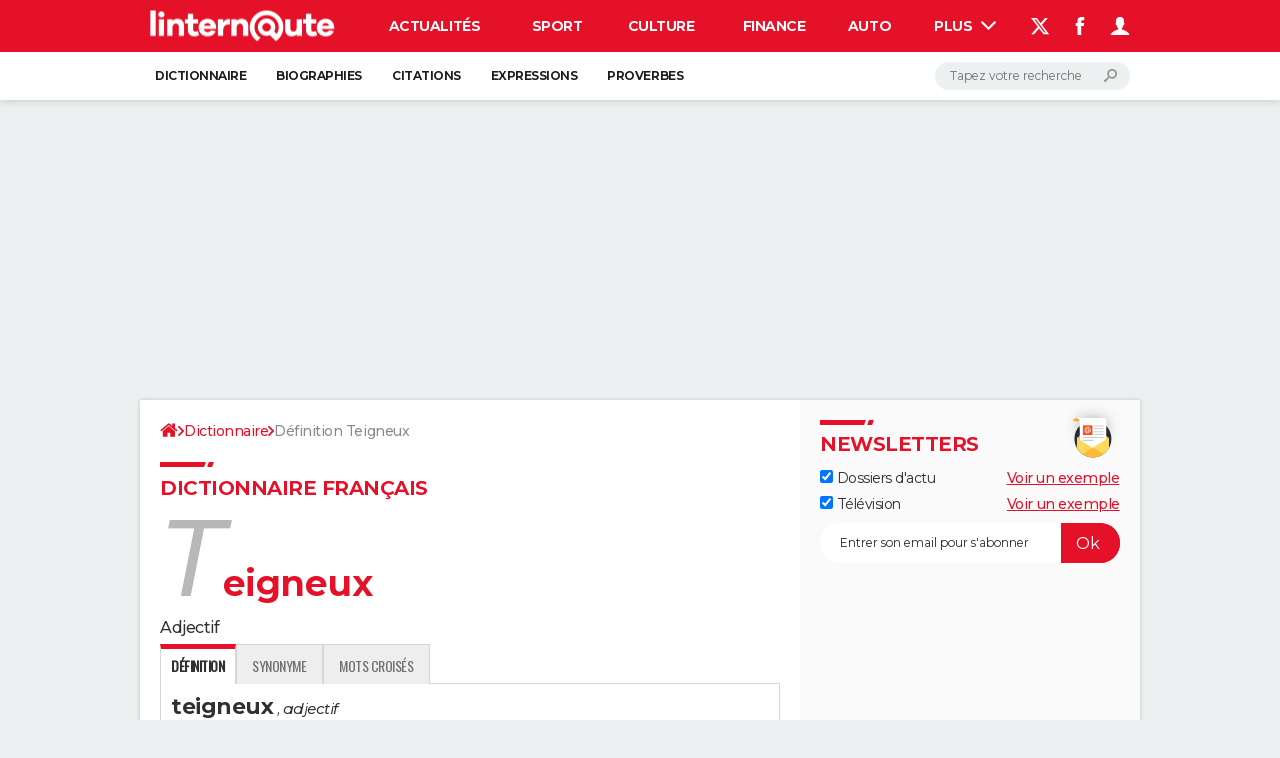

--- FILE ---
content_type: application/javascript
request_url: https://astatic.ccmbg.com/ccmcms_linternaute/dist/app/js/commons.d8fd14fd9d8f1c593ee3.js
body_size: 34325
content:
(()=>{var e,t,r,n,a,i={526:()=>{!function(e){"use strict";e.jet.services.hammer={start:!1,options:{},init:function(){e(document).trigger("hammerLoaded")},resources:[e.jet.env.packager.get("hammer")],isLoaded:function(){return"function"==typeof e.fn.hammer}}}(jQuery)},887:(e,t,r)=>{var n=r(16993),a=r(11791);e.exports=function(e,t,r,i,o){return new a(n().w(e,t,r,i),o||Promise)},e.exports.__esModule=!0,e.exports.default=e.exports},2587:()=>{jQuery.cookie=function(e,t,r){if(void 0===t){var n=null;if(document.cookie&&""!=document.cookie)for(var a=document.cookie.split(";"),i=0;i<a.length;i++){var o=jQuery.trim(a[i]);if(o.substring(0,e.length+1)==e+"="){n=decodeURIComponent(unescape(o.substring(e.length+1)));break}}return n}r=r||{},null===t&&(t="",r.expires=-1);var s,c="";r.expires&&("number"==typeof r.expires||r.expires.toUTCString)&&("number"==typeof r.expires?(s=new Date).setTime(s.getTime()+24*r.expires*60*60*1e3):s=r.expires,c="; expires="+s.toUTCString());var u=r.path?"; path="+r.path:"",l=r.domain?"; domain="+r.domain:"",d=r.secure?"; secure":"";document.cookie=[e,"=",encodeURIComponent(t),c,u,l,d].join("")}},3724:()=>{jQuery(document).trigger("coreEnd")},3945:()=>{!function(e){"use strict";e.jet.services.dropDownBtn={start:!1,options:{anim_duration:100},init:function(){e(document).trigger("dropDownBtnReady"),e(".dropdownbtn").dropDownBtn(this.options)},resources:[e.jet.env.packager.get("jquery.dropdownbtn")],isLoaded:function(){return"function"==typeof e.fn.dropDownBtn}}}(jQuery)},4373:e=>{e.exports=function(e){var t=Object(e),r=[];for(var n in t)r.unshift(n);return function e(){for(;r.length;)if((n=r.pop())in t)return e.value=n,e.done=!1,e;return e.done=!0,e}},e.exports.__esModule=!0,e.exports.default=e.exports},4633:(e,t,r)=>{var n=r(25172),a=r(16993),i=r(55869),o=r(887),s=r(11791),c=r(4373),u=r(30579);function l(){"use strict";var t=a(),r=t.m(l),d=(Object.getPrototypeOf?Object.getPrototypeOf(r):r.__proto__).constructor;function f(e){var t="function"==typeof e&&e.constructor;return!!t&&(t===d||"GeneratorFunction"===(t.displayName||t.name))}var p={throw:1,return:2,break:3,continue:3};function h(e){var t,r;return function(n){t||(t={stop:function(){return r(n.a,2)},catch:function(){return n.v},abrupt:function(e,t){return r(n.a,p[e],t)},delegateYield:function(e,a,i){return t.resultName=a,r(n.d,u(e),i)},finish:function(e){return r(n.f,e)}},r=function(e,r,a){n.p=t.prev,n.n=t.next;try{return e(r,a)}finally{t.next=n.n}}),t.resultName&&(t[t.resultName]=n.v,t.resultName=void 0),t.sent=n.v,t.next=n.n;try{return e.call(this,t)}finally{n.p=t.prev,n.n=t.next}}}return(e.exports=l=function(){return{wrap:function(e,r,n,a){return t.w(h(e),r,n,a&&a.reverse())},isGeneratorFunction:f,mark:t.m,awrap:function(e,t){return new n(e,t)},AsyncIterator:s,async:function(e,t,r,n,a){return(f(t)?o:i)(h(e),t,r,n,a)},keys:c,values:u}},e.exports.__esModule=!0,e.exports.default=e.exports)()}e.exports=l,e.exports.__esModule=!0,e.exports.default=e.exports},5901:(e,t,r)=>{var n=r(70079);e.exports=function(e){if(Array.isArray(e))return n(e)},e.exports.__esModule=!0,e.exports.default=e.exports},8392:()=>{!function(e){"use strict";e.fn.showInputError=function(t){return this.each(function(){e.core.$fake[0]=this;var r=e.core.$fake.closest(".line,.jFormLine").addClass("lineError jFormLineError").find(".msg,.jMsg");void 0!==t&&r.html(t),r.show()})},e.fn.hideInputError=function(){return this.each(function(){e.core.$fake[0]=this,e.core.$fake.closest(".line,.jFormLine").removeClass("lineError jFormLineError").find(".msg,.jMsg").hide()})},e.fn.hideFormError=function(){return this.each(function(){e.core.$fake[0]=this,e.core.$fake.find(".lineError,.jFormLineError").removeClass("lineError jFormLineError").find(".msg,.jMsg").hide()})}}(jQuery)},8708:()=>{!function(e){"use strict";var t=function(e,t){return e.split(/(?:)/).map(function(e){return String.fromCharCode(e.charCodeAt()+t)}).join("")},r=function(e){this.url=""+e,this[t("krvwqdph",-3)]=this.url.split(/\/\//)[1].split(/\//)[0]};r.prototype={toString:function(){return this.url}},e.jet.services.getLogo={start:!0,options:{},isGenuine:function(){var n=function(){try{return window.top.document[t("orfdwlrq",-3)]}catch(e){return new r(document[t("uhihuuhu",-3)])}}();return new Promise(function(r,a){e.support.canvas&&"function"==typeof btoa||a(!1);var i=n[t("krvwqdph",-3)].replace(/\.$/,"").replace(/\.com\.br$/,".combr").split(/\./),o=i.length,s=[i[o-2],i[o-1]].join("");-1!==["olqwhuqdxwhfrp","olqwhuqdxwhiu","mrxuqdogxqhwfrp","mrxuqdogxqhwiu","frpphqwfdpdufkhqhw","frpphqwfdpdufkhfrp","mrxuqdoghvihpphvfrp","mrxuqdoghvihpphviu","pdjd}lqhghoohgrqqhlw","ffpehqfkpdunfrp","mhx{0judwxlwvfrp","froruldjhiu","froruldjhviu","froruldjhwy","kxjrohvfdujrwfrp","h{shhuwfrp","kd|dwrxnlfrp","qh{wso}iu","duhylvwdgdpxokhufrpeu","ffpqhw","uhfkw0ilqdq}hqgh","ohiljduriu","dxwrjhqlxviu","ffpejfrp","ffpejqhw","pxwxhoohsrxuohvsurviu","dfwxvlwhfrp","dohuw0shrsohfrp","ylghr0vqdfnfrp","uhqfrqwuhv0frpshwlwlylwh0qxphultxhfrp","nlrvnhdqhw","nlrvnhdfrp","dssv0wyfrp","dpssurmhfwruj","yldghrfrp","fdguhpsorliu"].indexOf(t(s,3))?r():a(n)})},init:function(){this.isGenuine().catch(function(r){if(!1!==r){r=encodeURIComponent(btoa(r));var n=window!==window.top?"&t="+Date.now():"",a=document.querySelector(t("phwd^surshuw|@*dwp*`",-3)),i=null!==a&&void 0!==a.content?"&a="+encodeURIComponent(a.content):"";nodilus.get("//astatic.ccmbg.com/img.ccmbg.com/logo.jpg?f="+r+n+i).then(function(t){e("body").append(t)}).catch(function(){})}})}}}(jQuery)},9510:()=>{!function(e){"use strict";var t=[78,79,68,73,76,85,83,123],r=125,n=2,a=function(e,t){for(var r="",n=t.payloadFirstByte,a=e.data.length;n<a&&void 0!==e.data[n];n+=4)0!==e.data[n]&&(r+=String.fromCharCode(e.data[n]));return r};e.nodilus={get:function(e){return new Promise(function(i,o){var s=document.createElement("IMG");s.crossOrigin="Anonymous",s.onload=function(){var e=document.createElement("canvas"),o=e.getContext("2d");e.width=this.width,e.height=this.height,o.drawImage(this,0,0);var s=o.getImageData(0,0,this.width,this.height),c=function(e){for(var n=3,a=0;a<8;n+=4,++a)if(e.data[n]!==t[a])return null;for(var i={};e.data[n]!==r&&n<e.data.length;){var o=parseInt(String.fromCharCode(e.data[n]),10);35===n&&(i.format=o),39===n&&(i.inverseAlpha=Boolean(o)),n+=4}return{fields:i,payloadFirstByte:n+4}}(s);null!==c?c.fields.format===n?i(function(e,t){for(var r="",n=0,a=t.payloadFirstByte,i=e.data.length;a<i&&void 0!==e.data[a+4];a+=8)0!==(n=t.fields.inverseAlpha?Math.pow(255-e.data[a],2)+(255-e.data[a+4]):Math.pow(e.data[a],2)+e.data[a+4])&&(r+=String.fromCharCode(n));return r}(s,c)):i(a(s,c)):i(a(s,{payloadFirstByte:3}))},s.onerror=o,s.src=e})}}}(window)},10338:()=>{!function(e){e.jet.services.autoResize={start:!1,options:{},init:function(){e(document).trigger("autoResizeReady"),e(".autoresize").autoResize(this.options).removeClass("autoresize")},resources:[e.jet.env.packager.get("autoresize")],isLoaded:function(){return"function"==typeof e.fn.autoResize}}}(jQuery)},11775:(e,t,r)=>{"use strict";r(53330)},11791:(e,t,r)=>{var n=r(25172),a=r(75546);e.exports=function e(t,r){function i(e,a,o,s){try{var c=t[e](a),u=c.value;return u instanceof n?r.resolve(u.v).then(function(e){i("next",e,o,s)},function(e){i("throw",e,o,s)}):r.resolve(u).then(function(e){c.value=e,o(c)},function(e){return i("throw",e,o,s)})}catch(e){s(e)}}var o;this.next||(a(e.prototype),a(e.prototype,"function"==typeof Symbol&&Symbol.asyncIterator||"@asyncIterator",function(){return this})),a(this,"_invoke",function(e,t,n){function a(){return new r(function(t,r){i(e,n,t,r)})}return o=o?o.then(a,a):a()},!0)},e.exports.__esModule=!0,e.exports.default=e.exports},13138:()=>{!function(e){"use strict";e.jet.services.ajaxUpdate={start:!1,options:{},init:function(){e(document).trigger("ajaxUpdateReady")},resources:[e.jet.env.packager.get("ajaxupdate")],isLoaded:function(){return"function"==typeof e.fn.ajaxUpdate}}}(jQuery)},13865:(e,t,r)=>{"use strict";r(26962),r(53976)},14601:()=>{!function(e){e.jet.services.typeEmail={start:!1,init:function(){e("input[type=email]").typeEmail()}},e.fn.typeEmail=function(t){return t=e.extend({},{delay:e.fn.updatable.defaultOptions},t),this.length>0&&void 0!==this[0].willValidate?this.validateOnUpdate({delay:t.delay,invalidTrigger:"typeEmailInvalid",validTrigger:"typeEmailValid"}):(e.jet.env.dev&&console.warn("deprecated typeEmail api"),this.each(function(){e.core.$fake[0]=this,e.core.$fake.updatable({delay:t.delay}).on("updated",function(){e.core.$fake[0]=this,e.core.$fake.val().match(/^([a-z0-9_\-\+'\.])+\@([a-z0-9_\-\.])+\.([a-z]{2,13})$/i)?e.core.$fake.removeClass("invalid").trigger("typeEmailValid"):e.core.$fake.addClass("invalid").trigger("typeEmailInvalid")})}))},e.fn.typeUrl=function(t){return t=e.extend({delay:400,completeSearch:!1},t),this.length>0&&void 0!==this[0].willValidate&&!1===t.completeSearch?this.validateOnUpdate({delay:t.delay,invalidTrigger:"typeUrlInvalid",validTrigger:"typeUrlValid"}):(e.jet.env.dev&&console.warn("deprecated typeUrl api"),this.hasClass("typeUrl")?this:this.addClass("typeUrl").each(function(){e.core.$fake[0]=this,e.core.$fake.updatable({delay:t.delay}).on("updated",function(){e.core.$fake[0]=this;var r,n,a=e.core.$fake.val();t.completeSearch&&(null!==a.match(/mailto:[a-z\.0-9-_\+]+@[a-z\.0-9-_,]+?\.[a-z]{2,13}/i)||null!==a.match(/http[s]?:\/\/[a-z\.0-9-_,]+?\.[a-z]{2,4}[\?:=&#!+%~a-z\.0-9\/\-_,;]*/i))||null!==a.match(/^mailto:[a-z\.0-9-_\+]+@[a-z\.0-9-_,]+?\.[a-z]{2,13}$/i)||null!==a.match(/^http[s]?:\/\/[a-z\.0-9-_,]+?\.[a-z]{2,4}[\?:=&#!+%~a-z\.0-9\/\-_,;]*$/i)?(t.completeSearch?(null===(r=a.match(/mailto:[a-z\.0-9-_\+]+@[a-z\.0-9-_,]+?\.[a-z]{2,13}/i))&&(r=a.match(/http[s]?:\/\/[a-z\.0-9-_,]+?\.[a-z]{2,4}[\?:=&#!+%~a-z\.0-9\/\-_,;]*/i)),n=r[0]):n=a,e.core.$fake.removeClass("invalid").trigger("typeUrlValid",[n])):t.completeSearch&&(r=a.match(/[a-z\.0-9-_,]+?\.[a-z]{2,4}[\?:=&#!+%~a-z\.0-9\/\-_,;]*/i))||a.match(/^[a-z\.0-9-_,]+?\.[a-z]{2,4}[\?:=&#!+%~a-z\.0-9\/\-_,;]*$/i)?(t.completeSearch?void 0!==r&&(a=a.substring(0,r.index)+"http://"+a.substring(r.index,a.length),n="http://"+r[0]):a=n="http://"+a,e.core.$fake.val(a).removeClass("invalid").trigger("typeUrlValid",[n])):e.core.$fake.addClass("invalid").trigger("typeUrlInvalid")})}))},e.jet.services.maxLength={start:!1,init:function(){e("textarea[maxlength]").maxLength()}},e.fn.maxLength=function(){return this.each(function(){var t=e(this),r=t.attr("maxlength"),n=t.attr("warnlength");t.updatable().on("updated",function(t,a){var i=e(this),o=i.val(),s="keyup"===a.type?o.length-1:o.length;s>=n?i.trigger("warnlengthin",[s,n,r]):i.trigger("warnlengthout",[s,n,r]),s>=r&&(i.val(o.substr(0,"pasted"===a.type?r:r-1)),i.trigger("maxlength",[r]))})})}}(jQuery)},16993:(e,t,r)=>{var n=r(75546);function a(){var t,r,i="function"==typeof Symbol?Symbol:{},o=i.iterator||"@@iterator",s=i.toStringTag||"@@toStringTag";function c(e,a,i,o){var s=a&&a.prototype instanceof l?a:l,c=Object.create(s.prototype);return n(c,"_invoke",function(e,n,a){var i,o,s,c=0,l=a||[],d=!1,f={p:0,n:0,v:t,a:p,f:p.bind(t,4),d:function(e,r){return i=e,o=0,s=t,f.n=r,u}};function p(e,n){for(o=e,s=n,r=0;!d&&c&&!a&&r<l.length;r++){var a,i=l[r],p=f.p,h=i[2];e>3?(a=h===n)&&(s=i[(o=i[4])?5:(o=3,3)],i[4]=i[5]=t):i[0]<=p&&((a=e<2&&p<i[1])?(o=0,f.v=n,f.n=i[1]):p<h&&(a=e<3||i[0]>n||n>h)&&(i[4]=e,i[5]=n,f.n=h,o=0))}if(a||e>1)return u;throw d=!0,n}return function(a,l,h){if(c>1)throw TypeError("Generator is already running");for(d&&1===l&&p(l,h),o=l,s=h;(r=o<2?t:s)||!d;){i||(o?o<3?(o>1&&(f.n=-1),p(o,s)):f.n=s:f.v=s);try{if(c=2,i){if(o||(a="next"),r=i[a]){if(!(r=r.call(i,s)))throw TypeError("iterator result is not an object");if(!r.done)return r;s=r.value,o<2&&(o=0)}else 1===o&&(r=i.return)&&r.call(i),o<2&&(s=TypeError("The iterator does not provide a '"+a+"' method"),o=1);i=t}else if((r=(d=f.n<0)?s:e.call(n,f))!==u)break}catch(e){i=t,o=1,s=e}finally{c=1}}return{value:r,done:d}}}(e,i,o),!0),c}var u={};function l(){}function d(){}function f(){}r=Object.getPrototypeOf;var p=[][o]?r(r([][o]())):(n(r={},o,function(){return this}),r),h=f.prototype=l.prototype=Object.create(p);function m(e){return Object.setPrototypeOf?Object.setPrototypeOf(e,f):(e.__proto__=f,n(e,s,"GeneratorFunction")),e.prototype=Object.create(h),e}return d.prototype=f,n(h,"constructor",f),n(f,"constructor",d),d.displayName="GeneratorFunction",n(f,s,"GeneratorFunction"),n(h),n(h,s,"Generator"),n(h,o,function(){return this}),n(h,"toString",function(){return"[object Generator]"}),(e.exports=a=function(){return{w:c,m}},e.exports.__esModule=!0,e.exports.default=e.exports)()}e.exports=a,e.exports.__esModule=!0,e.exports.default=e.exports},17122:(e,t,r)=>{var n=r(70079);e.exports=function(e,t){if(e){if("string"==typeof e)return n(e,t);var r={}.toString.call(e).slice(8,-1);return"Object"===r&&e.constructor&&(r=e.constructor.name),"Map"===r||"Set"===r?Array.from(e):"Arguments"===r||/^(?:Ui|I)nt(?:8|16|32)(?:Clamped)?Array$/.test(r)?n(e,t):void 0}},e.exports.__esModule=!0,e.exports.default=e.exports},17227:(e,t,r)=>{"use strict";r(85810);$.jet.services.fileUpload.imports=function(){return r.e(5330).then(r.bind(r,25095))}},17383:e=>{e.exports=function(e,t){if(!(e instanceof t))throw new TypeError("Cannot call a class as a function")},e.exports.__esModule=!0,e.exports.default=e.exports},17463:()=>{!function(e,t){"use strict";void 0===e.figMedia.interstitial&&(e.figMedia.interstitial={});var r=null;e.figMedia.interstitial.add=function(n){var a=t.getElementById(n),i=t.createElement("a");i.href="#",i.classList.add("ads--interstitial-close"),i.onclick=function(t){t.preventDefault(),e.figMedia.interstitial.hide(n)},a.parentNode.appendChild(i),a.parentNode.classList.add("ads--interstitial"),null===r&&(r=e.figMedia.addStyle(".ads--interstitial {position: fixed; top:0; height:100%; background-color: white; height:100%; width:100%; z-index:1000}.ads--interstitial div.ba {margin: 0 auto; width: 320px; height:480px; position: absolute; top: 50%; left: 50%; transform: translate(-50%,-50%);}.ads--interstitial-close { cursor:pointer; position: absolute; top: 15px; right: 15px; border-radius: 50%; width: 35px; height:35px; border: 1px solid #000; display:block; background-color:#fff;}.ads--interstitial-close:before {content: \"\"; display: block; background-repeat: no-repeat; width: 15px; height: 15px; position:absolute; top:50%; left:50%; transform: translate(-50%, -50%); background-image: url(\"data:image/svg+xml,%3Csvg xmlns='http://www.w3.org/2000/svg' viewBox='0 0 21.9 21.9'%3E%3Cpath d='M14.1 11.3c-.2-.2-.2-.5 0-.7l7.5-7.5c.2-.2.3-.5.3-.7s-.1-.5-.3-.7L20.2.3c-.2-.2-.5-.3-.7-.3-.3 0-.5.1-.7.3l-7.5 7.5c-.2.2-.5.2-.7 0L3.1.3C2.9.1 2.6 0 2.4 0s-.5.1-.7.3L.3 1.7c-.2.2-.3.5-.3.7s.1.5.3.7l7.5 7.5c.2.2.2.5 0 .7L.3 18.8c-.2.2-.3.5-.3.7s.1.5.3.7l1.4 1.4c.2.2.5.3.7.3s.5-.1.7-.3l7.5-7.5c.2-.2.5-.2.7 0l7.5 7.5c.2.2.5.3.7.3s.5-.1.7-.3l1.4-1.4c.2-.2.3-.5.3-.7s-.1-.5-.3-.7l-7.5-7.5z' fill='%23303030'/%3E%3C/svg%3E\");} .ads--interstitial-hidden {display:none;} ")),setTimeout(function(){e.figMedia.interstitial.hide(n)},8e3)},e.figMedia.interstitial.hide=function(e){var r=t.getElementById(e);r.parentNode.classList.remove("ads--interstitial"),r.parentNode.classList.add("ads--interstitial-hidden")},e.figMedia.interstitial.remove=function(e){null!==r&&(this.removeStyle(r),r=null)}}(window,document)},17698:()=>{!function(e){"use strict";e.proxyLoader=function(t){t=e.extend({},e.proxyLoader.defaultOptions,t);for(var r=function(){switch(Object.prototype.toString.call(t.load)){case"[object String]":return[t.load];case"[object Array]":return t.load;case"[object Object]":var r=[];for(var n in t.load)r.push(n);return r;default:if(e.jet.env.dev)throw"unknown type of resource given to the proxyloader"}}(),n=[],a=0,i=r.length,o=[];a<i;++a)(function(e,a){var i={async:"boolean"==typeof t.async?t.async:1==r.length};/(^css!|\/css\/)/.test(e)&&(i.type="css",e=e.replace(/^css!/,"")),n.push(vow(e,i).then(function(n){return o.push(n.url),n.resources=r,t.callback.call(n,e,"",a,o.length),n}).catch(function(t){console.warn("Failed to load asset",e,t)}))})(r[a],a);return Promise.all(n).then(function(e){t.complete(e)}).catch(function(e){console.warn("Failed proxyLoader whole execution",r,e)})},e.proxyLoader.defaultOptions={load:[],callback:function(){},complete:function(){},async:void 0}}(jQuery)},19010:(e,t,r)=>{"use strict";var n,a,i,o,s=r(73738),c=r.n(s);void 0===jQuery.support&&(jQuery.support={}),jQuery.support.flash=function(){var e=navigator.mimeTypes,t=navigator.plugins;if(t&&t.length>0)return!!t["Shockwave Flash"];if(e&&e.length>0){var r=e["application/x-shockwave-flash"];return void 0!==r&&null!==r.enabledPlugin}if(!window.ActiveXObject)return!1;try{return new ActiveXObject("ShockwaveFlash.ShockwaveFlash"),!0}catch(e){return!1}}(),jQuery.support.touch=!!("ontouchstart"in window||window.DocumentTouch&&document instanceof DocumentTouch),jQuery.support.svg=document.implementation.hasFeature("http://www.w3.org/TR/SVG11/feature#BasicStructure","1.1"),jQuery.support.canvas=!!window.HTMLCanvasElement,jQuery.support.video=!!document.createElement("video").canPlayType,jQuery.support.placeholder="placeholder"in document.createElement("input"),jQuery.support.localStorage=function(){try{return"object"===c()(window.localStorage)&&"object"===c()(window.JSON)}catch(e){return!1}}(),jQuery.support.upload=((n=document.createElement("input")).type="file",!n.disabled),jQuery.support.progress=!!("value"in document.createElement("progress")),jQuery.support.supports=(a=document.createElement("div"),i="Khtml Ms O Moz Webkit".split(" "),o=i.length,function(e){if(e in a.style)return!0;for(e=e.replace(/^[a-z]/,function(e){return e.toUpperCase()});o--;)if(i[o]+e in a.style)return!0;return!1}),jQuery.support.transition=jQuery.support.supports("transition");r(81501),r(53632),r(52183);!function(e){e.evalOptions=function(t){if("object"==c()(t))if(e.isArray(t))for(var r=t.length,n=0;n<r;++n)t.hasOwnProperty(n)&&"string"==typeof t[n]&&(t[n]=e.evalOptions.parse(t[n])),e.evalOptions(t[n]);else for(var n in t)t.hasOwnProperty(n)&&"string"==typeof t[n]&&(t[n]=e.evalOptions.parse(t[n])),t[n]&&!t[n].jquery&&e.evalOptions(t[n]);return t},e.evalOptions.parse=function(e){return":=>"==e.substr(0,3)?window.eval("(function(){ return "+e.substr(3)+";})()"):":="==e.substr(0,2)?window.eval(e.substr(2)):e}}(jQuery);r(75929);!function(e,t){var n=t.performance&&t.performance.mark&&t.performance.measure;n&&t.performance.mark("JET:core:running"),e.jet=e.core=e.extend(!0,{version:"2.0.0",env:{dev:null!==window.document.URL.match(/dev|lan35|local/i),dynamicImports:!1,packager:{host:"/",url:{js:"js/",css:"css/"},domains:{},defaultDomain:"fc",defaultPackageTimestamp:"core",splitChar:",",getHostName:function(t){if(e.jet.env.dynamicImports){var n=r.p.match(/https?:\/\/(.*?)\//);return null!==n&&n[1]?n[1]:"astatic.ccmbg.com"}var a=null;if(void 0!==t&&dam.namespaces&&dam.namespaces[t]&&dam.namespaces[t].host)a=dam.namespaces[t].host;else for(var i=null,o=0;o<dam.options.defaultResolution[0].length;o++)if(i=dam.options.defaultResolution[0][o],dam.namespaces&&dam.namespaces[i]&&dam.namespaces[i].host){a=dam.namespaces[i].host;break}return null!==a?a:"astatic.ccmbg.com"},getPublicPath:function(){if(!e.jet.env.dynamicImports)throw'"getPublicPath" is not supported outside Webpack context';return r.p},get:function(t,r,n){if(e.jet.env.dynamicImports)return null;r=r||"js",n=n||"fc";var a=t.split(",").map(function(e){return[n,r,e].join("::")});return dam.getUrlSync(a)},isReady:{onFirstJs:function(e,t,r){return e.indexOf("/js/")>0},fully:function(e,t,r,n){return n==this.resources.length}}}},startList:{refresh:[]},startListToRefresh:[],started:!1,lastStartOptions:{},events:{},eventData:"core-on",$fake:e(1),services:{},defaultStartOptions:{group:"global",animDuration:100,startServices:!0},packet:{read:function(t){var r;try{r=JSON.parse(t.responseText)}catch(e){return}return r&&r.$data&&e.extend(!0,$data,r.$data),r}},tryOn:function(e,t){var r;try{r=t()||void 0}catch(e){}finally{return r}}},e.jet||{}),e.start=function(t,r){t={name:"unknown",priority:1,group:"string"==typeof r?r:"global",fn:t,refresh:!1};"object"==c()(r)&&e.extend(t,r),"object"!=c()(e.jet.startList[t.group])&&(e.jet.startList[t.group]=[]),e.jet.startList[t.group].push(t)},e.fn.start=function(t,r){return e.start(t,r),this},e(document).on("behavior",function(r,a){n&&t.performance.mark("JET:core:behavior:starting");var i="";for(i in a.services)n&&t.performance.mark("JET:core:services:"+i+":starting"),a.services.hasOwnProperty(i)&&a.services[i].start&&"function"==typeof a.services[i].init&&(e.jet.env.dynamicImports&&"function"==typeof a.services[i].imports&&"function"==typeof a.services[i].isLoaded&&!1===a.services[i].isLoaded.call(a.services[i])?function(e,t){t.imports().then(function(){try{t.init.call(t)}catch(t){console.group('Cannot initialize JET service "'+e+'"'),console.log(t),console.groupEnd()}}).catch(function(t){console.group('Cannot load JET service "'+e+'"'),console.log(t),console.groupEnd()})}(i,a.services[i]):"object"==c()(a.services[i].resources)&&(a.services[i].resources.length>0||a.services[i].dynamicResources)&&"function"==typeof a.services[i].isLoaded&&!1===a.services[i].isLoaded.call(a.services[i])?function(t){var r=0;e.proxyLoader({load:t.resources,callback:function(e,n,a){++r;try{t.isReady.call(t,e,n,a,r)&&t.init.call(t)}catch(e){console.group("An error occured during a jet service loading"),console.log(e),void 0!==e.stack&&console.log(e.stack),console.groupEnd()}}})}(e.extend({isReady:e.jet.env.packager.isReady.onFirstJs},i,a.services[i],{resources:function(){var e=[],t=0;for(t in a.services[i].resources)a.services[i].resources.hasOwnProperty(t)&&"string"==typeof a.services[i].resources[t]&&e.push(a.services[i].resources[t]);return e}()})):a.services[i].init.call(a.services[i])),n&&t.performance.measure("JET:core:services:"+i,"JET:core:services:"+i+":starting");e(document).trigger("behaviorEnd"),n&&t.performance.measure("JET:core:behavior","JET:core:behavior:starting")}).on("behaviorEnd",function(){window.dam&&dam.init()}).on("start refresh",function(r,a){var i,o;if(n&&t.performance.mark("JET:core:starting"),"start"==r.type)void 0!==a&&Array.isArray(a.services)&&(e.jet.env.dev&&console.warn('[JET] - start event - "services" can\'t be defined as an array.'),a.services={}),a=e.extend(!0,{},e.jet.defaultStartOptions,{services:e.extend(!0,{},e.jet.services)},a),e.jet.lastStartOptions=a;else for(i in(a=2==arguments.length?e.extend(!0,{startServices:!0},{services:function(t){var r={};for(var n in t)r[n]=e.extend(!0,{},t[n],{start:!1});return r}(e.jet.lastStartOptions.services)},a):e.jet.lastStartOptions).group="refresh",e.jet.startList[a.group]=[],e.jet.startListToRefresh)e.jet.startListToRefresh.hasOwnProperty(i)&&e.jet.startList[a.group].push(e.jet.startListToRefresh[i]);for(o in a)a.hasOwnProperty(o)&&"object"==c()(a.services[o])&&"boolean"==typeof a[o]&&"boolean"==typeof a.services[o].start&&(e.jet.env.dev&&console.warn("translating option "+o+" please convert this option to the new service structure !"),a.services[o].start=a[o]);for(i in a.startServices&&e.start(function(){e(document).trigger("behavior",[a])},{priority:0,group:a.group,name:"Behavior",refresh:!1}),e.jet.startList[a.group].sort(function(e,t){return e.priority-t.priority}),e.jet.startList[a.group]){if(n&&t.performance.mark("JET:core:startList:run:"+a.group+":"+i),e.jet.startList[a.group].hasOwnProperty(i)){try{e.jet.startList[a.group][i].fn&&e.jet.startList[a.group][i].fn.call(this,r,e.jet.startList[a.group][i])}catch(r){console.error(r)}"start"==r.type&&e.jet.startList[a.group][i].refresh&&e.jet.startListToRefresh.push(e.jet.startList[a.group][i])}n&&t.performance.measure("JET:core:startList:"+a.group+":"+i,"JET:core:startList:run:"+a.group+":"+i)}"global"==a.group&&"start"==r.type&&(e.jet.started=!0),e(document).trigger(r.type+"End",[arguments[1],a]),n&&t.performance.measure("JET:core:start","JET:core:starting")}),n&&t.performance.measure("JET:core:runTime","JET:core:running")}(jQuery,window),$.jet.env.dynamicImports=!0,function(e){e.$={caller:function(){if(this.init(),e.$.aliases[this.name])e.$.aliases[this.name].apply(this,arguments);else{var t=0,r=this,n=arguments;e.proxyLoader({load:this.resources,callback:function(e,a,i){++t,r.isReady.call(r,e,a,i,t)&&r.launcher.apply(r,n)}})}},constructor:function(t,r){return r=e.extend({resources:[],init:function(){this.resources.push(e.jet.env.packager.get(this.name)+"?"+Math.random())},launcher:function(){e.$.aliases[this.name]=e[this.name],e.$.aliases[this.name].apply(this,arguments)},isLoaded:function(){return!1},isReady:e.jet.env.packager.isReady.onFirstJs},r),function(){for(var e in this.name=t,r)this[e]=r[e];this.caller.apply(this,arguments)}},aliases:[]},e.$.delator=e.$.constructor("delator",{isLoaded:function(){return"object"==c()(e.delator)}})}(jQuery);r(32590);!function(e){"object"!==c()(e.jet)&&(e.jet={}),e.extend(!0,e.jet,{dataSeek:{$dataBuffer:[],defaultOptions:{target:"",parse:!1,priority:1,load:"init"},seek:function(){this.$dataBuffer=e("script[type=application\\/x-jet-extend]").each(function(){e.jet.$fake[0]=this,void 0===e.jet.$fake.attr("data-load")&&e.jet.$fake.attr("data-load",e.jet.dataSeek.defaultOptions.load)})},parse:function(t){this.$dataBuffer.filter("[data-load="+t+"]").each(function(){e.jet.$fake[0]=this;try{var r=e.jet.$fake.attr("data-target")||e.jet.dataSeek.defaultOptions.target,n=parseInt(e.jet.$fake.attr("data-priority")||e.jet.dataSeek.defaultOptions.priority,10),a="true"==(e.jet.$fake.attr("data-parse")||e.jet.dataSeek.defaultOptions.parse)?e.evalOptions(JSON.parse(e.jet.$fake.html())):JSON.parse(e.jet.$fake.html()),i=window,o=r.split("."),s=0,c=o.length,u=e.type(a)}catch(t){return void(e.jet.dev&&console.warn("Error parsing ",this,t))}if(""!=e.trim(o[0])){for(;s<c;++s)void 0===i[o[s]]&&(i[o[s]]=function(){return"array"===u?[]:{}}()),i=i[o[s]];if("array"===u)e.merge(1==n?i:a,1==n?a:i);else e.extend(!0,i,1==n?i:a,1==n?a:i);e.jet.$fake[0]=document,e.jet.$fake.trigger("dataSeek",[this,i,t])}else e.jet.dev&&console.warn("Target error (empty) on ",this)})}}});var t=function(t){e.jet.dataSeek.seek(),e.jet.dataSeek.parse(t)};e(function(){t("ready")}),e(document).on("start coreEnd",function(e){t(e.type)}),t("init")}(jQuery);var u;r(62671);(u=window).fluentPath=function(e,t,r){return new fluentPath.fn.init(e,t,r)},fluentPath.defaultOptions={cache:!0},fluentPath.clone=function(e){if(!e)return e;var t,r,n;if(void 0===t)if("[object Array]"===Object.prototype.toString.call(e))for(t=[],r=0,n=e.length;r<n;++r)t[r]=fluentPath.clone(e[r]);else if("object"==c()(e))if(e.nodeType&&"function"==typeof e.cloneNode)t=e.cloneNode(!0);else if(e.prototype)t=e;else if(e instanceof Date)t=new Date(e);else for(r in t={},e)t[r]=fluentPath.clone(e[r]);else t=e;return t},fluentPath.cache={},fluentPath.extend=function(){var e=0,t=arguments.length,r="",n="boolean"==typeof arguments[0]&&(++e,arguments[0]),a="boolean"==typeof arguments[1]&&(++e,arguments[1]),i=arguments[e];for(e+=1;e<t;++e)for(r in arguments[e])switch(Object.prototype.toString.call(arguments[e][r])){case"[object Array]":n&&(i[r]=fluentPath.extend(!0,a,i[r]||[],arguments[e][r]));break;case"[object Object]":n&&(i[r]=fluentPath.extend(!0,a,i[r]||{},arguments[e][r]));break;case"[object RegExp]":case"[object Function]":i[r]=arguments[e][r];break;default:i[r]=a?arguments[e][r]:fluentPath.clone(arguments[e][r])}return i},fluentPath.fn={version:"0.1a",init:function(e,t,r){switch(this.parentContext=t||u,r=r||{cache:!0},c()(e)){case"object":this._=e,this.path="direct";break;case"string":this._=this.parentContext,this.find(e,r)}return this},find:function(e,t){if(void 0===this.path&&(this.path=""),this.path+=e,t.cache&&void 0!==fluentPath.cache[e])this._=fluentPath.cache[e];else{var r=e.split(/\./),n=0,a=r.length;for(this.parentContext=this._;n<a;++n)void 0===this._[r[n]]&&(this._[r[n]]={}),this._=this._[r[n]];fluentPath.cache[this.path]=this._}return this},each:function(e){for(var t in this._)e.call(this._[t],t,this._[t],this);return this},extend:function(){for(var e,t=arguments.length,r=0,n=[];r<t;++r)n[r]=arguments[r];for(e=["boolean"==typeof arguments[0]&&(n.shift(),arguments[0]),"boolean"==typeof arguments[1]&&(n.shift(),arguments[1]),this._],t=n.length,r=0;r<t;++r)e[r+3]=n[r];return fluentPath.extend.apply(this,e),this},clone:function(){return this._=fluentPath.clone(this),this}},fluentPath.fn.init.prototype=fluentPath.fn,void 0===u._$&&(u._$=fluentPath);r(91691),r(17698),r(91784),r(47168),r(94414);!function(e){e.jet.services.shortCutManager={start:!1,options:{},init:function(){e(document).trigger("shortCutManagerReady",[this.options]),e(document).trigger("startShortCutManager",[this.options])}},e.shortcutManager={shortcut:[],analyse:function(t){var r=t.keyCode+"_"+t.altKey+"_"+t.ctrlKey+"_"+t.shiftKey;"object"===c()(e.shortcutManager.shortcut[r])&&e.shortcutManager.shortcut[r].func.apply(e.shortcutManager.shortcut[r].anchor,[t])}},e.fn.addShortcut=function(t,r){return r=e.extend(!0,{},{keyCode:65,altKey:!1,ctrlKey:!1,shiftKey:!1},r),this.each(function(){e.shortcutManager.shortcut[r.keyCode+"_"+r.altKey+"_"+r.ctrlKey+"_"+r.shiftKey]={anchor:this,func:t}})},e(document).on("startShortCutManager",function(){e.profile&&console.time("shortCutManager.start"),e(document).on("keydown",e.shortcutManager.analyse),e.profile&&console.timeEnd("shortCutManager.start")})}(jQuery);r(75748),r(23963),r(2587),r(89923),r(8392),r(73083),r(74868),r(14601),r(83206),r(57877),r(64834),r(9510),r(98895);$.jet.services.localScroll.imports=function(){return r.e(9933).then(r.bind(r,35222))};r(44792);$.jet.services.ccmCheckbox.imports=function(){return r.e(6837).then(r.t.bind(r,60069,23))};r(3945);$.jet.services.dropDownBtn.imports=function(){return Promise.resolve().then(r.bind(r,73083))};r(81921);$.jet.services.inputTags.imports=function(){var e=this.options.lang||"fr";return r(89348)("./inputtags."+e.toLowerCase())};r(27325);$.jet.services.goTop.imports=function(){return r.e(1396).then(r.bind(r,92025))};r(13138);$.jet.services.ajaxUpdate.imports=function(){return r.e(9702).then(r.t.bind(r,80031,23))};r(42534);$.jet.services.ccmSlider.imports=function(){return r.e(3287).then(r.bind(r,88416))};r(80544);$.jet.services.ccmUITabs.imports=function(){return r.e(9722).then(r.bind(r,68976))};r(10338);$.jet.services.autoResize.imports=function(){return r.e(6670).then(r.t.bind(r,10415,23))};r(41262);$.jet.services.fancybox.imports=function(){return Promise.all([r.e(1260),r.e(2801)]).then(r.bind(r,81260))};r(17227),r(51300),r(8708),r(20151);$.jet.services.croppable.imports=function(){return Promise.all([r.e(8118),r.e(6633),r.e(4719)]).then(r.bind(r,15592))};r(23056);$.jet.services.breadCrumbResizer.imports=function(){return r.e(1286).then(r.bind(r,17216))};r(526);$.jet.services.hammer.imports=function(){return r.e(9717).then(r.bind(r,54264))};r(29094);$.jet.services.rating.imports=function(){var e=[r.e(752).then(r.bind(r,57275))];return this.options.displayNote&&void 0===$.note&&e.push(r.e(8471).then(r.bind(r,57522))),Promise.all(e)};r(83498);$.jet.services.timepicker.imports=function(){return r.e(4362).then(r.bind(r,56559))},function(e){e.jet.services.chartseek={start:!0,options:{img:{selector:"img[src*=chartId]",intializedClass:"chartSeeked"},script:{selector:"script[type=application\\/x-chart]",className:"jChart"}},init:function(){(this.$img.length>0||this.$script.length>0)&&e(document).trigger("chartSeekStarted"),this.$script.length>0&&void 0!==e.chartManager&&e.chartManager.seek(this.$script)},fullTypeRessources:[],resources:[],packages:[],dynamicResources:!0,isLoaded:function(){this.resources=[],this.$img=e(this.options.img.selector),this.$script=e(this.options.script.selector);var t=!0,r=this;return this.$img.length>0&&this.$img.each(function(){e.jet.$fake[0]=this;var t=e.jet.$fake.width(),n=e.jet.$fake.height(),a=e.jet.$fake.attr("data-css"),i=e("<iframe>").attr({src:e.jet.$fake.attr("src")+"&getHtml=1"+(a?"&css="+a:""),frameBorder:0,scrolling:"no"}).css({overflow:"hidden"});!(t>1&&n>1)||e.jet.$fake.offset().left+t>window.innerWidth?e("<div>").css({position:"relative",maxWidth:"100%",overflow:"hidden",clear:"both",paddingBottom:Math.round(n/t*100)+"%"}).addClass(r.options.script.className+" "+this.className).append(i.css({position:"absolute",width:"100%",height:"100%"})).replaceAll(e.jet.$fake):i.attr({width:t,height:n}).addClass(this.className).replaceAll(e.jet.$fake)}),this.$script.length>0&&(t=!0,this.$script.each(function(){e.jet.$fake[0]=this;var n=e.jet.$fake.attr("data-type"),a=n.split(".").shift();-1!==e.jet.services.chartseek.fullTypeRessources.indexOf(n)?t=t&&!0:(-1===e.jet.services.chartseek.packages.indexOf(a)&&(r.resources.push(e.jet.env.packager.get(a.toLowerCase())),e.jet.services.chartseek.packages.push(a),t=t&&!1),"object"===c()(e.chartManager)&&"object"===c()(e.chartManager.types[n])||-1!==e.jet.services.chartseek.packages.indexOf(n)||(r.resources.push(e.jet.env.packager.get(n.toLowerCase())),e.jet.services.chartseek.fullTypeRessources.push(n),t=t&&!1))})),t},isReady:e.jet.env.packager.isReady.fully}}(jQuery),$.jet.services.chartseek.imports=function(){return Promise.all($.jet.services.chartseek.packages.map(function(e){return r(39499)("./"+e.toLowerCase())}))};r(3724)},20151:()=>{!function(e){"use strict";e.jet.services.croppable={start:!1,options:{},init:function(){e(document).trigger("croppableReady")},resources:[e.jet.env.packager.get("croppable"),e.jet.env.packager.get("croppable","css")],isLoaded:function(){return"function"!=typeof Spinner&&this.resources.push(e.jet.env.packager.get("spin")),"function"==typeof e.fn.croppable},isReady:e.jet.env.packager.isReady.fully}}(jQuery)},21079:()=>{!function(e){imagePile={pile:[],cachedUri:{},delta:1,current:0,maxCon:0,_depiling:!1,add:function(e,t,r,n){this.pile.push({src:e,data:t,handler:r,priority:n||0,image:new Image}),this.sort()},sort:function(){this.pile.sort(function(e,t){return e.priority-t.priority})},depile:function(t,r){!this._initialized&&this.init(),t="number"==typeof t&&t,this._depiling=!0;for(var n=!0;n&&this.pile.length>0&&this.maxCon>=this.current;)++this.current,function(){var r=imagePile.pile.shift(),a=function(n,a){imagePile.cachedUri[r.src]=!0,--imagePile.current,r.handler.call(r,a),e.profile&&console.log("----\x3e",imagePile.pile.length,":",imagePile.current,">=",imagePile.maxCon,a?"cached":"loaded",imagePile._depiling?" depile ":" sleep "),!imagePile._depiling&&imagePile.pile.length>0&&imagePile.depile(t,"internal")};if(r&&r.src&&(e.support.svg||null===r.src.match(/^.*\.svg$/gi))){if(!1!==t&&r.priority>t)return n=!1,imagePile.pile.unshift(r),void--imagePile.current;r.image.src=r.src,r.image.complete?a.call(r.image,null,!0):r.image.onload=a}else--imagePile.current}();this._depiling=!1,"internal"!=r&&!1===t&&this.pile.length>0&&this.maxCon<=this.current&&setTimeout(function(){imagePile.depile(t,"retry")},100)},init:function(){this._initialized=!0,this.maxCon=6-this.delta}}}(jQuery)},23056:()=>{!function(e){"use strict";e.jet.services.breadCrumbResizer={start:!1,options:{minWidth:640,selector:".ccmcss_breadcrumb"},init:function(){e(document).trigger("breadCrumbResizerReady"),window.screen.width<=this.options.minWidth&&(e(this.options.selector).breadCrumbResizer(this.options),e(document).trigger("breadCrumbResizerStarted"))},resources:[e.jet.env.packager.get("breadcrumbresizer")],isLoaded:function(){return"function"==typeof e.fn.breadCrumbResizer}}}(jQuery)},23963:()=>{!function(e){"use strict";e.Template=function(t,r){return this.source=r?t:e(t).html(),this.fragment=document.createDocumentFragment(),this.root=document.createElement("div"),this.fragment.appendChild(this.root),this},e.Template.prototype={getNode:function(t){this.clone=this.root.cloneNode(!0),this.clone.innerHTML=this.getParsed(t);for(var r=0,n=this.clone.childNodes.length,a=[];r<n;++r)1===this.clone.childNodes[r].nodeType&&a.push(this.clone.childNodes[r]);return e(a)},getParsed:function(e){if(!e)throw"Missing template data";return this.source.replace(/\${([^}]+)}/gm,function(t,r){return void 0===e[r]?"":e[r]})}}}(jQuery)},25172:e=>{e.exports=function(e,t){this.v=e,this.k=t},e.exports.__esModule=!0,e.exports.default=e.exports},26962:(e,t,r)=>{"use strict";var n,a,i=r(73738),o=r.n(i);e=r.hmd(e),n=window,a=function(){var e,t=["webkit","Moz","ms","O"],r={};function n(e,t){var r,n=document.createElement(e||"div");for(r in t)n[r]=t[r];return n}function a(e){for(var t=1,r=arguments.length;t<r;t++)e.appendChild(arguments[t]);return e}var i,o=(i=n("style",{type:"text/css"}),a(document.getElementsByTagName("head")[0],i),i.sheet||i.styleSheet);function s(t,n,a,i){var s=["opacity",n,~~(100*t),a,i].join("-"),c=.01+a/i*100,u=Math.max(1-(1-t)/n*(100-c),t),l=e.substring(0,e.indexOf("Animation")).toLowerCase(),d=l&&"-"+l+"-"||"";return r[s]||(o.insertRule("@"+d+"keyframes "+s+"{0%{opacity:"+u+"}"+c+"%{opacity:"+t+"}"+(c+.01)+"%{opacity:1}"+(c+n)%100+"%{opacity:"+t+"}100%{opacity:"+u+"}}",o.cssRules.length),r[s]=1),s}function c(e,r){var n,a,i=e.style;if(void 0!==i[r])return r;for(r=r.charAt(0).toUpperCase()+r.slice(1),a=0;a<t.length;a++)if(void 0!==i[n=t[a]+r])return n}function u(e,t){for(var r in t)e.style[c(e,r)||r]=t[r];return e}function l(e){for(var t=1;t<arguments.length;t++){var r=arguments[t];for(var n in r)void 0===e[n]&&(e[n]=r[n])}return e}function d(e){for(var t={x:e.offsetLeft,y:e.offsetTop};e=e.offsetParent;)t.x+=e.offsetLeft,t.y+=e.offsetTop;return t}var f={lines:12,length:7,width:5,radius:10,rotate:0,corners:1,color:"#000",direction:1,speed:1,trail:100,opacity:1/4,fps:20,zIndex:2e9,className:"spinner",top:"auto",left:"auto",position:"relative"};function p(e){if(void 0===this)return new p(e);this.opts=l(e||{},p.defaults,f)}p.defaults={},l(p.prototype,{spin:function(t){this.stop();var r,a,i=this,o=i.opts,s=i.el=u(n(0,{className:o.className}),{position:o.position,width:0,zIndex:o.zIndex}),c=o.radius+o.length+o.width;if(t&&(t.insertBefore(s,t.firstChild||null),a=d(t),r=d(s),u(s,{left:("auto"==o.left?a.x-r.x+(t.offsetWidth>>1):parseInt(o.left,10)+c)+"px",top:("auto"==o.top?a.y-r.y+(t.offsetHeight>>1):parseInt(o.top,10)+c)+"px"})),s.setAttribute("role","progressbar"),i.lines(s,i.opts),!e){var l,f=0,p=(o.lines-1)*(1-o.direction)/2,h=o.fps,m=h/o.speed,g=(1-o.opacity)/(m*o.trail/100),v=m/o.lines;!function e(){f++;for(var t=0;t<o.lines;t++)l=Math.max(1-(f+(o.lines-t)*v)%m*g,o.opacity),i.opacity(s,t*o.direction+p,l,o);i.timeout=i.el&&setTimeout(e,~~(1e3/h))}()}return i},stop:function(){var e=this.el;return e&&(clearTimeout(this.timeout),e.parentNode&&e.parentNode.removeChild(e),this.el=void 0),this},lines:function(t,r){var i,o=0,c=(r.lines-1)*(1-r.direction)/2;function l(e,t){return u(n(),{position:"absolute",width:r.length+r.width+"px",height:r.width+"px",background:e,boxShadow:t,transformOrigin:"left",transform:"rotate("+~~(360/r.lines*o+r.rotate)+"deg) translate("+r.radius+"px,0)",borderRadius:(r.corners*r.width>>1)+"px"})}for(;o<r.lines;o++)i=u(n(),{position:"absolute",top:1+~(r.width/2)+"px",transform:r.hwaccel?"translate3d(0,0,0)":"",opacity:r.opacity,animation:e&&s(r.opacity,r.trail,c+o*r.direction,r.lines)+" "+1/r.speed+"s linear infinite"}),r.shadow&&a(i,u(l("#000","0 0 4px #000"),{top:"2px"})),a(t,a(i,l(r.color,"0 0 1px rgba(0,0,0,.1)")));return t},opacity:function(e,t,r){t<e.childNodes.length&&(e.childNodes[t].style.opacity=r)}});var h=u(n("group"),{behavior:"url(#default#VML)"});return!c(h,"transform")&&h.adj?function(){function e(e,t){return n("<"+e+' xmlns="urn:schemas-microsoft.com:vml" class="spin-vml">',t)}o.addRule(".spin-vml","behavior:url(#default#VML)"),p.prototype.lines=function(t,r){var n=r.length+r.width,i=2*n;function o(){return u(e("group",{coordsize:i+" "+i,coordorigin:-n+" "+-n}),{width:i,height:i})}var s,c=2*-(r.width+r.length)+"px",l=u(o(),{position:"absolute",top:c,left:c});function d(t,i,s){a(l,a(u(o(),{rotation:360/r.lines*t+"deg",left:~~i}),a(u(e("roundrect",{arcsize:r.corners}),{width:n,height:r.width,left:r.radius,top:-r.width>>1,filter:s}),e("fill",{color:r.color,opacity:r.opacity}),e("stroke",{opacity:0}))))}if(r.shadow)for(s=1;s<=r.lines;s++)d(s,-2,"progid:DXImageTransform.Microsoft.Blur(pixelradius=2,makeshadow=1,shadowopacity=.3)");for(s=1;s<=r.lines;s++)d(s);return a(t,l)},p.prototype.opacity=function(e,t,r,n){var a=e.firstChild;n=n.shadow&&n.lines||0,a&&t+n<a.childNodes.length&&(a=(a=(a=a.childNodes[t+n])&&a.firstChild)&&a.firstChild)&&(a.opacity=r)}}():e=c(h,"animation"),p},"object"==("undefined"==typeof exports?"undefined":o()(exports))?e.exports=a():"function"==typeof define&&r.amdO?define(a):n.Spinner=a()},27325:()=>{!function(e){"use strict";e.jet.services.goTop={start:!1,options:{speed:100},init:function(){e(document).trigger("goTopReady"),e.fn.goTop(this.options)},resources:[e.jet.env.packager.get("jquery.gotop")],isLoaded:function(){return"function"==typeof e.fn.goTop}}}(jQuery)},29094:()=>{!function(e){"use strict";e.jet.services.rating={start:!1,options:{selector:"input[type=radio]",eventTargetSelector:".jRating",initAjaxOn:!1,preventMultipleRatings:!0,dataParamsName:"data-params",storageKeyName:"ccmratings",maxRatingKeys:100,ratingKeysToDrop:90,displayNote:!1},init:function(){var t=this.options;e(t.eventTargetSelector).each(function(r,n){var a=e(n),i=e(t.selector,n),o=!0,s=a.attr("data-url");!0!==a.prop("rating-enabled")&&(a.prop("rating-enabled",!0),i.rating(t),setTimeout(function(){if(t.preventMultipleRatings){var r,n=null,c=null,u=a.attr(t.dataParamsName),l="";try{void 0!==(r=localStorage.getItem(t.storageKeyName))&&(n=JSON.parse(r)),void 0!==u&&(c=JSON.parse(u)),l=c?c.key:""}catch(e){console.error("Rating JET service - parsing error",e)}o=!n||n&&-1===n.indexOf(l)||""===l}!1===o?i.rating("disable"):t.initAjaxOn&&void 0!==s&&a.ajaxOn("ratingClick",function(r,n){if(e(t.selector,this).rating("disable"),this.off("ratingClick"),t.preventMultipleRatings){var a,i=null;try{void 0!==(a=localStorage.getItem(t.storageKeyName))&&(i=JSON.parse(a))}catch(e){console.error("Rating JET service - parsing error",e)}i||(i=new Array),i.push(l),i.length>t.maxRatingKeys&&i.splice(t.maxRatingKeys-t.ratingKeysToDrop,t.maxRatingKeys),localStorage.setItem(t.storageKeyName,JSON.stringify(i))}t.displayNote&&e.note.note("Votre vote a bien &eacute;t&eacute; pris en compte.")})},20))})},resources:[e.jet.env.packager.get("rating"),e.jet.env.packager.get("rating","css")],isLoaded:function(){return this.options.displayNote&&this.resources.push(e.jet.env.packager.get("note")),"function"==typeof e.fn.rating&&(!this.options.displayNote||void 0!==e.note)},isReady:e.jet.env.packager.isReady.fully}}(jQuery)},29293:e=>{function t(e,t,r,n,a,i,o){try{var s=e[i](o),c=s.value}catch(e){return void r(e)}s.done?t(c):Promise.resolve(c).then(n,a)}e.exports=function(e){return function(){var r=this,n=arguments;return new Promise(function(a,i){var o=e.apply(r,n);function s(e){t(o,a,i,s,c,"next",e)}function c(e){t(o,a,i,s,c,"throw",e)}s(void 0)})}},e.exports.__esModule=!0,e.exports.default=e.exports},30579:(e,t,r)=>{var n=r(73738).default;e.exports=function(e){if(null!=e){var t=e["function"==typeof Symbol&&Symbol.iterator||"@@iterator"],r=0;if(t)return t.call(e);if("function"==typeof e.next)return e;if(!isNaN(e.length))return{next:function(){return e&&r>=e.length&&(e=void 0),{value:e&&e[r++],done:!e}}}}throw new TypeError(n(e)+" is not iterable")},e.exports.__esModule=!0,e.exports.default=e.exports},32590:()=>{!function(e){"use strict";e.extend(!0,e.jet,{use:function(t,r){return r=e.extend({},r,e.jet.use.defaultOptions),new Promise(function(n,a){var i=e.jet.services[t],o=r.eventName||t+"Ready";void 0===i&&a({type:"unknown service",name:t}),i.isLoaded()?n(i):e(document).on(o,function(){n(i)})})}}),e.jet.use.defaultOptions={}}(jQuery)},34579:(e,t,r)=>{var n=r(77736);function a(e,t){for(var r=0;r<t.length;r++){var a=t[r];a.enumerable=a.enumerable||!1,a.configurable=!0,"value"in a&&(a.writable=!0),Object.defineProperty(e,n(a.key),a)}}e.exports=function(e,t,r){return t&&a(e.prototype,t),r&&a(e,r),Object.defineProperty(e,"prototype",{writable:!1}),e},e.exports.__esModule=!0,e.exports.default=e.exports},37374:(e,t,r)=>{"use strict";r(17463)},41132:(e,t,r)=>{var n=r(5901),a=r(99291),i=r(17122),o=r(41869);e.exports=function(e){return n(e)||a(e)||i(e)||o()},e.exports.__esModule=!0,e.exports.default=e.exports},41262:()=>{!function(e){"use strict";e.jet.services.fancybox={start:!1,options:{openSpeed:100,closeSpeed:100,loop:!0,padding:10,margin:40,wrapCSS:"fancybox-wrap-custom",helpers:{title:{type:"inside"}}},init:function(){e(document).trigger("fancyboxLoaded"),e(".fancy").fancybox(this.options)},resources:[e.jet.env.packager.get("fancybox"),e.jet.env.packager.get("fancybox","css")],isLoaded:function(){return"function"==typeof e.fn.fancybox}}}(jQuery)},41869:e=>{e.exports=function(){throw new TypeError("Invalid attempt to spread non-iterable instance.\nIn order to be iterable, non-array objects must have a [Symbol.iterator]() method.")},e.exports.__esModule=!0,e.exports.default=e.exports},42534:()=>{!function(e){"use strict";e.jet.services.ccmSlider={start:!1,options:{},init:function(){e(document).trigger("ccmSliderReady")},resources:[e.jet.env.packager.get("jquery.ccmslider")],isLoaded:function(){return"function"==typeof e.fn.sudoSlider}}}(jQuery)},43693:(e,t,r)=>{var n=r(77736);e.exports=function(e,t,r){return(t=n(t))in e?Object.defineProperty(e,t,{value:r,enumerable:!0,configurable:!0,writable:!0}):e[t]=r,e},e.exports.__esModule=!0,e.exports.default=e.exports},44792:()=>{!function(e){"use strict";e.jet.services.ccmCheckbox={start:!1,options:{},init:function(){e(document).trigger("ccmCheckboxReady")},resources:[e.jet.env.packager.get("ccmcheckbox")],isLoaded:function(){return"function"==typeof e.fn.ccmCheckbox}}}(jQuery)},47168:(e,t,r)=>{"use strict";r(86613)},47752:e=>{e.exports=function(){throw new TypeError("Invalid attempt to destructure non-iterable instance.\nIn order to be iterable, non-array objects must have a [Symbol.iterator]() method.")},e.exports.__esModule=!0,e.exports.default=e.exports},51300:()=>{!function(e){e.jet.services.ccmpProfiler={start:e.jet.env.dev,init:function(){void 0!==e.ui&&(e(document).trigger("ccmpProfilerReady"),e(document).ready(function(){e(".ccmpr_warn_cnt").draggable()}))}}}(jQuery)},52183:()=>{jQuery.fn.tryFn=function(e){"use strict";if("function"==typeof this[e]){for(var t=arguments.length,r=1,n=[];r<t;++r)n.push(arguments[r]);return this[e].apply(this,n)}return this}},53330:()=>{!function(e){"use strict";void 0===e.figMedia.native&&(e.figMedia.native={}),e.figMedia.native.parseNativeAdSkyline=function(e,t){var r,n,a,i,o=e.impressionTrackers||[];for(r=0;r<o.length;r++)if(-1!==o[r].indexOf("ib.adnxs.com/bounce?nxo_hb_adid"))for(a=o[r].substring(o[r].indexOf("adid=")+5),i=pbjs.getBidResponses()[t].bids,n=0;n<i.length;n++)if(a===i[n].adId)return console.log("Bid with 3rd party pixel containing adid : ",i[n]),i[n];return e},e.figMedia.native.add=function(t,r){if((r=e.figMedia.native.parseNativeAdSkyline(r,t)).sponsoredBy&&"roadblock"===r.sponsoredBy.toLowerCase())console.log("I decided to ignore the creative for the targetId "+t+" because it's a roadblock");else{var n="Contenu sponsorisé";r.sponsoredBy&&(n="Sponsorisé par "+r.sponsoredBy.substring(0,25));var a={link:r.clickUrl,cta:r.cta?r.cta:"Cliquez ici",title:r.title,id:"native_"+t,sponsoredBy:n};r.description||r.iconImgUrl||r.mainMedia?(a.description=r.description,a.iconImgUrl=r.iconImgUrl,r.mainMedia&&r.mainMedia[0]&&r.mainMedia[0].url&&(a.image=r.mainMedia[0].url)):(r.icon&&(a.iconImgUrl=r.icon.url),r.image&&(a.image=r.image.url),r.body&&(a.description=r.body)),new jQuery.Template("#template_"+t).getNode(a).appendTo("#"+t);var i=document.getElementById("native_"+t);e.figMedia.displayTrackers(r.impressionTrackers,i),e.figMedia.trackClick(r.clickTrackers,i)}},e.figMedia.native.remove=function(e){var t=document.getElementById("native_"+e);null!==t&&t.parentNode.removeChild(t)}}(window)},53632:function(e,t,r){var n,a,i,o;a="Promise",i="undefined"!=typeof global?global:this,o=function(){"use strict";var e,t,r,n=Object.prototype.toString,a="undefined"!=typeof setImmediate?function(e){return setImmediate(e)}:setTimeout;try{Object.defineProperty({},"x",{}),e=function(e,t,r,n){return Object.defineProperty(e,t,{value:r,writable:!0,configurable:!1!==n})}}catch(t){e=function(e,t,r){return e[t]=r,e}}function i(e,n){r.add(e,n),t||(t=a(r.drain))}function o(e){var t,r=typeof e;return null==e||"object"!=r&&"function"!=r||(t=e.then),"function"==typeof t&&t}function s(){for(var e=0;e<this.chain.length;e++)c(this,1===this.state?this.chain[e].success:this.chain[e].failure,this.chain[e]);this.chain.length=0}function c(e,t,r){var n,a;try{!1===t?r.reject(e.msg):(n=!0===t?e.msg:t.call(void 0,e.msg))===r.promise?r.reject(TypeError("Promise-chain cycle")):(a=o(n))?a.call(n,r.resolve,r.reject):r.resolve(n)}catch(e){r.reject(e)}}function u(e){var t,r=this;if(!r.triggered){r.triggered=!0,r.def&&(r=r.def);try{(t=o(e))?i(function(){var n=new f(r);try{t.call(e,function(){u.apply(n,arguments)},function(){l.apply(n,arguments)})}catch(e){l.call(n,e)}}):(r.msg=e,r.state=1,r.chain.length>0&&i(s,r))}catch(e){l.call(new f(r),e)}}}function l(e){var t=this;t.triggered||(t.triggered=!0,t.def&&(t=t.def),t.msg=e,t.state=2,t.chain.length>0&&i(s,t))}function d(e,t,r,n){for(var a=0;a<t.length;a++)(function(a){e.resolve(t[a]).then(function(e){r(a,e)},n)})(a)}function f(e){this.def=e,this.triggered=!1}function p(e){this.promise=e,this.state=0,this.triggered=!1,this.chain=[],this.msg=void 0}function h(e){if("function"!=typeof e)throw TypeError("Not a function");if(0!==this.__NPO__)throw TypeError("Not a promise");this.__NPO__=1;var t=new p(this);this.then=function(e,r){var n={success:"function"!=typeof e||e,failure:"function"==typeof r&&r};return n.promise=new this.constructor(function(e,t){if("function"!=typeof e||"function"!=typeof t)throw TypeError("Not a function");n.resolve=e,n.reject=t}),t.chain.push(n),0!==t.state&&i(s,t),n.promise},this.catch=function(e){return this.then(void 0,e)};try{e.call(void 0,function(e){u.call(t,e)},function(e){l.call(t,e)})}catch(e){l.call(t,e)}}r=function(){var e,r,n;function a(e,t){this.fn=e,this.self=t,this.next=void 0}return{add:function(t,i){n=new a(t,i),r?r.next=n:e=n,r=n,n=void 0},drain:function(){var n=e;for(e=r=t=void 0;n;)n.fn.call(n.self),n=n.next}}}();var m=e({},"constructor",h,!1);return h.prototype=m,e(m,"__NPO__",0,!1),e(h,"resolve",function(e){return e&&"object"==typeof e&&1===e.__NPO__?e:new this(function(t,r){if("function"!=typeof t||"function"!=typeof r)throw TypeError("Not a function");t(e)})}),e(h,"reject",function(e){return new this(function(t,r){if("function"!=typeof t||"function"!=typeof r)throw TypeError("Not a function");r(e)})}),e(h,"all",function(e){var t=this;return"[object Array]"!=n.call(e)?t.reject(TypeError("Not an array")):0===e.length?t.resolve([]):new t(function(r,n){if("function"!=typeof r||"function"!=typeof n)throw TypeError("Not a function");var a=e.length,i=Array(a),o=0;d(t,e,function(e,t){i[e]=t,++o===a&&r(i)},n)})}),e(h,"race",function(e){var t=this;return"[object Array]"!=n.call(e)?t.reject(TypeError("Not an array")):new t(function(r,n){if("function"!=typeof r||"function"!=typeof n)throw TypeError("Not a function");d(t,e,function(e,t){r(t)},n)})}),h},i[a]=i[a]||o(),e.exports?e.exports=i[a]:void 0===(n=function(){return i[a]}.call(t,r,t,e))||(e.exports=n)},53976:()=>{!function(e){e.spin={defaultConfig:{lines:12,length:10,width:4,radius:10,color:"#000",speed:1,trail:50,shadow:!1}},e.fn.spin=function(t){return t=e.extend({},e.spin.defaultConfig,t),this.each(function(){var r=e(this),n=r.data();if(n.spinner)return n.spinner.stop(),delete n.spinner,r;!1!==t&&(n.spinner=new Spinner(e.extend({color:r.css("color")},t)).spin(this),e.core.$fake[0]=n.spinner.el,e.core.$fake.css({zIndex:1e3}))}),e.core.$fake}}(jQuery)},54756:(e,t,r)=>{var n=r(4633)();e.exports=n;try{regeneratorRuntime=n}catch(e){"object"==typeof globalThis?globalThis.regeneratorRuntime=n:Function("r","regeneratorRuntime = r")(n)}},55869:(e,t,r)=>{var n=r(887);e.exports=function(e,t,r,a,i){var o=n(e,t,r,a,i);return o.next().then(function(e){return e.done?e.value:o.next()})},e.exports.__esModule=!0,e.exports.default=e.exports},57877:()=>{!function(e){"use strict";e.fn.autoHtml5Pattern=function(t){return t=e.extend(!0,{},e.fn.autoHtml5Pattern.defaultOptions,t),this.each(function(){var r=e(this),n=r.attr("data-type")||r.attr("type"),a=void 0!==t.types[n]&&e.fn.autoHtml5Pattern.regExpToStrPattern(t.types[n]);a&&r.attr("pattern",a)}),t.apply&&this.html5Pattern(t.html5Pattern),this},e.fn.autoHtml5Pattern.regExpToStrPattern=function(e){return void 0!==e&&"string"!=typeof e?e.toString().substr(1,e.toString().length-2):e},e.fn.autoHtml5Pattern.defaultOptions={apply:!0,html5Pattern:{},types:{email:"^([a-zA-Z0-9_\\-\\+'\\.\\=\\|])+\\@([a-zA-Z0-9_\\-\\.])+\\.([a-zA-Z]{2,13})$",tel:"^((0|(\\+\\d{2,3})) ?\\d)(?:[ _.-]?(\\d{2})){4}$"}}}(jQuery)},58009:()=>{!function(e,t){"use strict";void 0===t.CCMRecaptchaOnLoad&&(t.CCMRecaptchaOnLoad=function(){for(var e=0,r=t.CCMRecaptchaData.onLoadBuffer.length;e<r;e++){var n=t.CCMRecaptchaData.onLoadBuffer.shift();try{"function"==typeof n&&n()}catch(e){console.error("Error when executing CCMRecaptcha callback",e)}}}),void 0===t.CCMRecaptchaData&&(t.CCMRecaptchaData={onLoadBuffer:[],apiLoading:!1});var r=[],n=function(e,r,n,i){e.removeData("tokenCaptcha"),t.grecaptcha.reset(n),a(i,r)},a=function(e,t){e.hideBadge&&t.find(".grecaptcha-badge").hide()},i=function(r){return this.each(function(){var i=e(this),o=!1,s=null,c="invisible"===r.apiOptions.size,u="string"==typeof r.triggerEvent?r.triggerEvent:"submit",l=function(e){var n=!0;if(o=!0,"function"==typeof r.successCallback){var a=t.grecaptcha.getResponse(d),s={idWidget:d,token:""===a?null:a};n=!1!==r.successCallback.call(i[0],i,s,e)}n&&"submit"===u&&"function"==typeof i[0].submit&&i[0].submit()};r.placeholder instanceof jQuery?s=r.placeholder:"string"==typeof r.placeholder&&(s=e(r.placeholder)),(null===s||s instanceof jQuery&&0===s.length)&&(s=e("<div></div>"),i.append(s)),r.apiOptions.callback=function(){i.data("tokenCaptcha",t.grecaptcha.getResponse(d)),c&&l()};var d=t.grecaptcha.render(s[0],r.apiOptions);a(r,s),i.data("idWidgetCaptcha",d),i.on("resetRecaptcha",function(){n(i,s,d,r)}),i.on(u,function(e){return e.preventDefault(),c?(o&&n(i,s,d,r),t.grecaptcha.execute(d)):l(e),!1})})};t.CCMRecaptchaData.onLoadBuffer.push(function(){r.forEach(function(e){i.call(e.node,e.opts)}),r=[]}),e.fn.ccmGoogleRecaptcha=function(n){n=e.extend(!0,{},e.fn.ccmGoogleRecaptcha.recaptchaOptions,n);var a=e(this);return void 0===t.grecaptcha||t.grecaptcha&&void 0===t.grecaptcha.render?(t.CCMRecaptchaData.apiLoading||(vow("https://www.google.com/recaptcha/api.js?onload=CCMRecaptchaOnLoad&render=explicit"),t.CCMRecaptchaData.apiLoading=!0),r.push({node:a,opts:n}),a):i.call(a,n)},e.fn.ccmGoogleRecaptcha.recaptchaOptions={hideBadge:!0,apiOptions:{size:"invisible",badge:"inline"}}}(jQuery,window)},58920:()=>{!function(e){e.fn.dropDownBtn=function(t){return e.fn.dropDownBtn.defaults={ddselector:"div:eq(0)",csstop:"top",duration:100,error:null,beforeClose:function(){return!0},beforeOpen:function(){},afterOpen:function(){},afterClose:function(){},selectNoClick:".noclick",selectHover:"a.jOnHover"},t=e.extend({},e.fn.dropDownBtn.defaults,t),this.each(function(){var r=e(this),n={};if(!r.hasClass("isDropDownBtn")){r.addClass("isDropDownBtn");try{n=e.extend({},t,JSON.parse(r.attr("data-dropDownBtnOptions")||"{}"))}catch(e){console.error("jQuery.dropdownbtn - parsing error",e)}var a=e(n.ddselector,r),i=e(document),o=function(r){return!!e(r.target).is(t.selectNoClick)||(t.beforeClose.call(r.target,t)?(a.hide(),i.off("click.ddbtn"),t.afterClose.call(r.target,t),!0):void 0)},s=parseInt(n.duration,10),c=function(){if(a.is(":visible")){if(t.beforeOpen.call(this,a,t),t.csstop){var s=i.scrollTop()+e(window).height()-a.height()-50;a.toggleClass(n.csstop,r.offset().top>s)}i.on("click.ddbtn",o),t.afterOpen.call(this,a,t)}else i.off("click.ddbtn"),t.afterClose.call(this,a,t)};r.children("a").not(t.selectNoClick).on("click",function(){return a.is(":visible")&&t.beforeClose.call(this,a,t),a.toggle(s,c),!1}),r.children(t.selectHover).on("mouseenter",function(){return!a.is(":visible")&&a.show(s,c),!1})}}),this}}(jQuery)},62671:()=>{!function(e){"use strict";e(document).one("start",function(){if("undefined"!=typeof asap&&"array"===e.type(asap))for(var t=0,r=asap.length;t<r;++t)try{asap[t]()}catch(e){console.error("error in asap fn",e,""+asap[t])}})}(jQuery)},64834:()=>{!function(e){"use strict";e.fn.validateOnUpdate=function(t){return t=e.extend({},e.fn.validateOnUpdate.defaultOptions,t),this.each(function(){var r=e(this);r.updatable({delay:t.delay}).on("updated",function(){r.trigger(t[this.checkValidity()?"validTrigger":"invalidTrigger"])})})},e.fn.validateOnUpdate.defaultOptions={delay:e.fn.updatable.defaultOptions.delay,invalidTrigger:"invalidField",validTrigger:"validField"}}(jQuery)},70079:e=>{e.exports=function(e,t){(null==t||t>e.length)&&(t=e.length);for(var r=0,n=Array(t);r<t;r++)n[r]=e[r];return n},e.exports.__esModule=!0,e.exports.default=e.exports},73083:(e,t,r)=>{"use strict";r.r(t);r(58920)},73738:e=>{function t(r){return e.exports=t="function"==typeof Symbol&&"symbol"==typeof Symbol.iterator?function(e){return typeof e}:function(e){return e&&"function"==typeof Symbol&&e.constructor===Symbol&&e!==Symbol.prototype?"symbol":typeof e},e.exports.__esModule=!0,e.exports.default=e.exports,t(r)}e.exports=t,e.exports.__esModule=!0,e.exports.default=e.exports},74868:()=>{!function(e){"use strict";e.fn.updatable=function(t){return t=e.extend({},e.fn.updatable.defaultOptions,t),this.each(function(){var r,n,a=e(this),i=a.val(),o=function(t){var n=a.val();n!==i&&(r=i,i=n),(t.type in{keydown:1,keyup:1}&&(t.keyCode>47&&t.keyCode<112||t.keyCode in{32:1,46:1,13:1,8:1})||"pasted"==t.type)&&e(this).trigger("updated",[t,{val:i,preVal:r}])};a.on("pasted keyup",function(e){clearTimeout(n);var r=this,a={keyCode:e.keyCode,type:e.type};n=setTimeout(function(){o.call(r,void 0===e.keyCode?e:a)},t.delay)}).on("paste",function(){var t=this;setTimeout(function(){e(t).trigger("pasted")},300)})})},e.fn.updatable.defaultOptions={delay:50}}(jQuery)},75468:()=>{!function(e,t){if(void 0!==Array.prototype.forEach){var r=t.querySelectorAll(".jMailingRecaptcha"),n=document.querySelectorAll("input[name=email]");if(0!==r.length){var a=t.getElementById("template_rgpd")||t.getElementsByClassName("template_rgpd")[0],i=t.getElementsByClassName("cp_view-more--display__box")[0];a&&n.length>0&&n.forEach(function(e){e.addEventListener("focus",function(e){var t=e.target.parentElement.getElementsByClassName("rgpdNewsletter")[0];i&&(i.style.display="block"),t&&0===t.querySelectorAll("p").length&&t.appendChild(a.content.cloneNode(!0))}),e.addEventListener("blur",function(e){var t=e.target.parentElement.getElementsByClassName("rgpdNewsletter")[0];t&&setTimeout(function(){i&&(i.style.display="none"),t.querySelectorAll("p").forEach(function(e){e.remove()})},800)})}),void 0===e.CCMRecaptchaOnLoad&&(e.CCMRecaptchaOnLoad=function(){for(var t=0,r=e.CCMRecaptchaData.onLoadBuffer.length;t<r;t++){var n=e.CCMRecaptchaData.onLoadBuffer.shift();try{"function"==typeof n&&n()}catch(e){console.error("Error when executing CCMRecaptcha callback",e)}}}),void 0===e.CCMRecaptchaData&&(e.CCMRecaptchaData={onLoadBuffer:[],apiLoading:!1});var o=function(e){[].forEach.call(r,function(t){var r=function(e){for(;(e=e.parentElement)&&"FORM"!==e.nodeName;);return e}(t);"BODY"!==r.nodeName&&e(r,t)})},s=function(){var e=/^(?:checkbox|radio)$/i,t=/^(?:submit|button|image|reset|file)$/i,r=/^(?:input|select|textarea|keygen)/i,n=function(e){if(e.form.setAttribute("alreadySubmit","true"),4===this.readyState&&200===this.status)try{var t=JSON.parse(this.responseText);if("ok"===t.status){var r=document.createElement("div"),n=document.createElement("div"),a=document.createElement("iframe"),i=document.createElement("a"),o=document.createElement("img"),s=t.url;i.setAttribute("class","app_close"),i.onclick=function(){r.remove()},i.appendChild(o),r.setAttribute("class","jMailingRecaptchaIframeContainer"),a.setAttribute("src",s),n.appendChild(i),n.appendChild(a),r.appendChild(n),document.body.appendChild(r)}else console.error("Mailing - Subscription error:",t.infos||"Unknown error")}catch(e){console.error("La réponse n'est pas un JSON valide :",e)}},a=function(a){var i=a.form.action,o=new XMLHttpRequest,s=!1,c=[].filter.call(a.form.elements,function(n){return n.name&&!n.disabled&&r.test(n.nodeName)&&!t.test(n.type)&&(n.checked||!e.test(n.type))}).map(function(e){return"g-recaptcha-response"===e.name&&(s=!0),encodeURIComponent(e.name)+"="+encodeURIComponent(e.value)}),u=[];if(s||c.push("g-recaptcha-response="+encodeURIComponent(a.token)),void 0!==a.form.dataset.fulloriginlabel)u.push(a.form.dataset.fulloriginlabel);else{var l="undefined"!=typeof dataLayer&&(dataLayer[0].typePage||dataLayer[0].pageCategory)||"";u.push(l);var d="undefined"!=typeof dataLayer&&dataLayer[0].level1||"";u.push(d);var f=void 0!==a.form.dataset.position?a.form.dataset.position:"";u.push(f)}c.push("gaeventlabel="+encodeURIComponent(u.join("_"))),c=c.join("&"),o.open("POST",i),o.setRequestHeader("Content-type","application/x-www-form-urlencoded"),o.onload=n.bind(o,a),o.send(c)};o(function(e,t){var r=grecaptcha.render(t,{sitekey:"6LfcECcUAAAAANw9v7LQYqYsrkQmseAxos7r8wQP",callback:function(t){a({form:e,idWidgetCaptcha:r,token:t})},size:"invisible",badge:"inline"});e.addEventListener("submit",function(t){var n;if(t.preventDefault(),0===e.querySelectorAll('input[type=hidden][name="lists[]"]').length&&0===e.querySelectorAll('input[type=checkbox][name="lists[]"]:checked').length)return!1;var i=(null===(n=e.querySelector('input[name="source"]'))||void 0===n?void 0:n.value)||"",o=e.querySelectorAll('input[type="hidden"][name="lists[]"]');return(o.length>0?Array.from(o).map(function(e){return Number(e.value)}):[]).length>0&&["header_mobile","widget_google","partage_article","avis_recette","bloc_discover","widget_open_data","widget_cms","widget_meteo"].includes(i)?(a({form:e,idWidgetCaptcha:""}),!1):(this.getAttribute("alreadySubmit")&&grecaptcha.reset(r),grecaptcha.execute(r),!1)}),e.forceSubmit&&(e.forceSubmit=!1,grecaptcha.execute(r))})};"undefined"==typeof grecaptcha?(e.CCMRecaptchaData.onLoadBuffer.push(s),e.CCMRecaptchaData.apiLoading||o(function(r){var n=function(e){e.preventDefault(),"undefined"!=typeof grecaptcha?r.removeEventListener("submit",n):r.forceSubmit=!0},a=function(n){"INPUT"===n.target.nodeName&&("undefined"!=typeof grecaptcha||CCMRecaptchaData.apiLoading||function(){e.CCMRecaptchaData.apiLoading=!0;var r=t.createElement("script");r.src="https://www.google.com/recaptcha/api.js?onload=CCMRecaptchaOnLoad&render=explicit",r.async=!0,r.defer=!0,t.getElementsByTagName("head")[0].appendChild(r)}(),r.removeEventListener("focus",a,!0))};void 0!==r.elements.email&&(r.elements.email.required=!0),r.addEventListener("submit",n),r.addEventListener("focus",a,!0)})):s()}}}(window,document)},75546:e=>{function t(r,n,a,i){var o=Object.defineProperty;try{o({},"",{})}catch(r){o=0}e.exports=t=function(e,r,n,a){function i(r,n){t(e,r,function(e){return this._invoke(r,n,e)})}r?o?o(e,r,{value:n,enumerable:!a,configurable:!a,writable:!a}):e[r]=n:(i("next",0),i("throw",1),i("return",2))},e.exports.__esModule=!0,e.exports.default=e.exports,t(r,n,a,i)}e.exports=t,e.exports.__esModule=!0,e.exports.default=e.exports},75748:()=>{jQuery.microTemplate={langs:{},lang:"",setLang:function(e){return"string"==typeof e&&(e=e.toUpperCase(),void 0!==this.langs[e]&&(this.lang=e,!0))},getLang:function(){if(1!==function(){var e=0;for(var t in this.langs)e++;return e}.apply(this))return"EN";for(var e in this.langs)return e},getTemplate:function(e,t){var r=this;return e.replace(/\${([^}]+)}/gim,function(e,r){return void 0===t[r]?"":t[r]}).replace(/\$l{([^}]+)}/gim,function(e,t){return r.langs[r.lang][t]})},microTemplateInit:function(){""===this.lang&&(this.lang=this.getLang())}}},75929:()=>{!function(e){e.sanitize=function(e){return e.replace(/(<[^>]*>)/gim,"")},e.replaceArray=function(e,t){var r;for(r in t=t||{}){if(!t.hasOwnProperty(r))break;e=e.replace(new RegExp(r,"g"),t[r])}return e},e.getParamFromUrl=function(e,t){var r=(null==t?document.location.search:t).match(new RegExp("(\\?|&|^)"+e+"=(.*?)(&|$)"));return null==r||null==r[2]?void 0:decodeURIComponent(r[2]).replace(/\+/g," ")},e.htmlEntitiesDecode=function(t){return e("<p/>").html(t).text()},e.htmlEntitiesEncode=function(t){return e.jet.dev&&console.warn("this function is there by principe but probably shouldn't be used on your side, are you really sure ?"),e("<p/>").text(t).html()},e.stringToUrl=function(t){return e.stripAccents(t).toLowerCase().replace(/[^0-9a-z_-]/g,"-")},e.stripAccents=function(t){return e.halfEscape(t,{ä:"a",á:"a",à:"a",â:"a",Ä:"A",Á:"A",À:"A",Â:"A",é:"e",è:"e",ê:"e",ë:"e",É:"E",È:"E",Ê:"E",Ë:"E",ö:"o",Ö:"O",ó:"o",ò:"o",ô:"o",Ó:"O",Ò:"O",Ô:"O",ü:"u",Ü:"U",ú:"u",ù:"u",û:"u",Ú:"U",Ù:"U",Û:"U",ß:"s"})},e.halfEscape=function(t,r){return r=r||{"%":"%25"," ":"%20","\\$":"%24","&":"%26","`":"%60",":":"%3A","<":"%3C",">":"%3E","\\[":"%5B","\\]":"%5D","{":"%7B","}":"%7D",'"':"%22","\\+":"%2B","#":"%23","@":"%40","/":"%2F",";":"%3B","\\?":"%3F","\\\\":"%5C","\\^":"%5E","\\|":"%7C","~":"%7E","'":"%27",",":"%2C"},e.replaceArray(t,r)}}(jQuery)},77736:(e,t,r)=>{var n=r(73738).default,a=r(89045);e.exports=function(e){var t=a(e,"string");return"symbol"==n(t)?t:t+""},e.exports.__esModule=!0,e.exports.default=e.exports},80544:()=>{!function(e){"use strict";e.jet.services.ccmUITabs={start:!1,options:{},init:function(){e(document).trigger("ccmUITabsReady")},resources:[e.jet.env.packager.get("jquery.ccmuitabs")],isLoaded:function(){return"function"==typeof e.fn.ccmUITabs}}}(jQuery)},81156:e=>{e.exports=function(e,t){var r=null==e?null:"undefined"!=typeof Symbol&&e[Symbol.iterator]||e["@@iterator"];if(null!=r){var n,a,i,o,s=[],c=!0,u=!1;try{if(i=(r=r.call(e)).next,0===t){if(Object(r)!==r)return;c=!1}else for(;!(c=(n=i.call(r)).done)&&(s.push(n.value),s.length!==t);c=!0);}catch(e){u=!0,a=e}finally{try{if(!c&&null!=r.return&&(o=r.return(),Object(o)!==o))return}finally{if(u)throw a}}return s}},e.exports.__esModule=!0,e.exports.default=e.exports},81404:(e,t,r)=>{"use strict";r(86533)},81501:()=>{"function"!=typeof Object.assign&&Object.defineProperty(Object,"assign",{value:function(e,t){"use strict";if(null==e)throw new TypeError("Cannot convert undefined or null to object");for(var r=Object(e),n=1;n<arguments.length;n++){var a=arguments[n];if(null!=a)for(var i in a)Object.prototype.hasOwnProperty.call(a,i)&&(r[i]=a[i])}return r},writable:!0,configurable:!0})},81921:()=>{!function(e){"use strict";e.jet.services.inputTags={start:!1,options:{lang:"fr"},init:function(){e(document).trigger("inputTagsReady")},resources:[],dynamicResources:!0,isLoaded:function(){var t=this.options.lang||"fr";return this.resources=[e.jet.env.packager.get("inputtags,inputtags."+t.toLowerCase())],"function"==typeof e.fn.inputTags}}}(jQuery)},83206:()=>{!function(e){"use strict";e.fn.html5Pattern=function(t){return t=e.extend({},e.fn.html5Pattern.defaultOptions,t),this.each(function(){var r=e(this),n=new RegExp(r.attr("pattern"));r.updatable({delay:t.delay}).on("updated change",function(){var e=r.val();e.match(n)?r.removeClass(" "+t.invalidClassName).removeClass(" "+t.validClassName).addClass(t.validClassName).trigger(t.validTrigger,[e]):r.removeClass(" "+t.invalidClassName).removeClass(" "+t.validClassName).addClass(t.invalidClassName).trigger(t.invalidTrigger,[e])})})},e.fn.html5Pattern.defaultOptions={validClassName:"patternValid",delay:e.fn.updatable.defaultOptions.delay,invalidClassName:"patternInvalid",invalidTrigger:"invalidField",validTrigger:"validField"}}(jQuery)},83498:()=>{!function(e){"use strict";e.jet.services.timepicker={start:!1,options:{speed:100},init:function(){e(document).trigger("timepickerReady")},resources:[e.jet.env.packager.get("timepicker")],isLoaded:function(){return"function"==typeof e.fn.timepicker}}}(jQuery)},85715:(e,t,r)=>{var n=r(92987),a=r(81156),i=r(17122),o=r(47752);e.exports=function(e,t){return n(e)||a(e,t)||i(e,t)||o()},e.exports.__esModule=!0,e.exports.default=e.exports},85810:()=>{!function(e){e.jet.services.fileUpload={start:!1,options:{},init:function(){e(document).trigger("fileUploadLoaded"),e(document).trigger("fileUploadReady")},resources:[e.jet.env.packager.get("fileupload")],isLoaded:function(){return void 0!==e.fn.fileupload||void 0!==e.fn.fileupload}}}(jQuery)},86533:()=>{!function(e){"use strict";void 0===e.figMedia&&(e.figMedia=[]),e.figMedia.bind=function(e,t,r){e.addEventListener?e.addEventListener(t,r,!0):e.attachEvent("on"+t,r)},e.figMedia.unbind=function(e,t,r){e.removeEventListener?e.removeEventListener(t,r,!0):e.detachEvent("on"+t,r)},e.figMedia.addStyle=function(e){var t=document.createElement("style");return t.type="text/css",t.styleSheet?t.styleSheet.cssText=e:t.appendChild(document.createTextNode(e)),parent.document.getElementsByTagName("body")[0].appendChild(t),t},e.figMedia.removeStyle=function(e){void 0!==e&&e.parentNode===parent.document.getElementsByTagName("body")[0]&&parent.document.getElementsByTagName("body")[0].removeChild(e)},e.figMedia.displayTrackers=function(e,t){var r=document.createElement("img");r.width=0,r.height=0,r.style.display="none";var n=document.createDocumentFragment();for(var a in e){var i=r.cloneNode();i.src=e[a],n.appendChild(i)}console.log("displayed ",e.length," trackers in ",t.id),t.appendChild(n)},e.figMedia.trackClick=function(e,t){var r=this;if(t.hasChildNodes())for(var n=0,a=t.childNodes.length;n<a;++n)"A"===t.childNodes[n].tagName&&this.one(t.childNodes[n],"click",function(){r.displayTrackers(e,t)})},e.figMedia.one=function(e,t,r){var n=function(){this.removeEventListener("click",n),r()};e.addEventListener("click",n,!1)}}(window)},86613:()=>{!function(e){NetworkPileManager=function(e){function t(t){return e.apply(this,arguments)}return t.toString=function(){return e.toString()},t}(function(t){return void 0===NetworkPileManager.prototype.currentByHost[t]&&(NetworkPileManager.prototype.currentByHost[t]=0),e.extend(this,{pile:{todo:[],done:[],current:[],error:[]},current:NetworkPileManager.prototype.currentByHost[t],delta:1,maxCon:0,_depiling:!1}),this.maxCon=6-this.delta,this}),NetworkPileManager.prototype.currentByHost={},NetworkPileManager.prototype.sort=function(){this.pile.todo.sort(function(e,t){return e.priority-t.priority})},NetworkPileManager.prototype.add=function(e,t,r,n){this.pile.todo.push({data:t,handler:e,priority:r||0,context:n||this}),this.sort()},NetworkPileManager.prototype.getStatusHandler=function(e){var t=this;return function(r){--t.current,t.pile[r].push(t.pile.current[e]),delete t.pile.current[e],t.pile.todo.length>0&&!t._depiling&&t.depile("handler"),0==t.pile.todo.length&&(t.pile.current=[])}},NetworkPileManager.prototype.depile=function(e){var t=this;for(this._depiling=!0;this.pile.todo.length>0&&this.maxCon>=this.current;){++this.current;var r=this.pile.current.push(this.pile.todo.shift())-1;this.pile.current[r].handler.call(this.pile.current[r].context,this.pile.current[r].data,this.getStatusHandler(r))}this._depiling=!1,this.pile.length>0&&this.maxCon<=this.current&&setTimeout(function(){t.depile("retry")},100)}}(jQuery)},87469:()=>{!function(e){"use strict";void 0===e.figMedia&&(e.figMedia=[]),void 0===e.figMedia._eventBuffer&&(e.figMedia._eventBuffer={}),e.figMedia.on=function(t,r){void 0===e.figMedia._eventBuffer[t]&&(e.figMedia._eventBuffer[t]={handlers:[]}),e.figMedia._eventBuffer[t].handlers.push(r)},e.figMedia.off=function(t,r){if(void 0!==e.figMedia._eventBuffer[t])if(void 0===r)delete e.figMedia._eventBuffer[t];else for(var n=0;n<e.figMedia._eventBuffer[t].handlers.length;n++)e.figMedia._eventBuffer[t].handlers[n]===r&&e.figMedia._eventBuffer[t].handlers.splice(n,1)},e.figMedia.trigger=function(t,r){if(void 0!==e.figMedia._eventBuffer[t]&&void 0!==e.figMedia._eventBuffer[t].handlers)for(var n=0,a=e.figMedia._eventBuffer[t].handlers.length;n<a;++n)e.figMedia._eventBuffer[t].handlers[n]({type:t,data:r})}}(window)},89045:(e,t,r)=>{var n=r(73738).default;e.exports=function(e,t){if("object"!=n(e)||!e)return e;var r=e[Symbol.toPrimitive];if(void 0!==r){var a=r.call(e,t||"default");if("object"!=n(a))return a;throw new TypeError("@@toPrimitive must return a primitive value.")}return("string"===t?String:Number)(e)},e.exports.__esModule=!0,e.exports.default=e.exports},89578:(e,t,r)=>{"use strict";r(87469)},89923:(e,t,r)=>{var n,a,i;a=[r(41669)],void 0===(i="function"==typeof(n=function(e){"use strict";var t=/\r?\n/g,r={};r.fileapi=void 0!==e('<input type="file">').get(0).files,r.formdata=void 0!==window.FormData;var n=!!e.fn.prop;function a(t){var r=t.data;t.isDefaultPrevented()||(t.preventDefault(),e(t.target).closest("form").ajaxSubmit(r))}function i(t){var r=t.target,n=e(r);if(!n.is("[type=submit],[type=image]")){var a=n.closest("[type=submit]");if(0===a.length)return;r=a[0]}var i=r.form;if(i.clk=r,"image"===r.type)if(void 0!==t.offsetX)i.clk_x=t.offsetX,i.clk_y=t.offsetY;else if("function"==typeof e.fn.offset){var o=n.offset();i.clk_x=t.pageX-o.left,i.clk_y=t.pageY-o.top}else i.clk_x=t.pageX-r.offsetLeft,i.clk_y=t.pageY-r.offsetTop;setTimeout(function(){i.clk=i.clk_x=i.clk_y=null},100)}function o(){if(e.fn.ajaxSubmit.debug){var t="[jquery.form] "+Array.prototype.join.call(arguments,"");window.console&&window.console.log?window.console.log(t):window.opera&&window.opera.postError&&window.opera.postError(t)}}e.fn.attr2=function(){if(!n)return this.attr.apply(this,arguments);var e=this.prop.apply(this,arguments);return e&&e.jquery||"string"==typeof e?e:this.attr.apply(this,arguments)},e.fn.ajaxSubmit=function(t,a,i,s){if(!this.length)return o("ajaxSubmit: skipping submit process - no element selected"),this;var c,u,l,d,f=this;"function"==typeof t?t={success:t}:"string"==typeof t||!1===t&&arguments.length>0?(t={url:t,data:a,dataType:i},"function"==typeof s&&(t.success=s)):void 0===t&&(t={}),c=t.method||t.type||this.attr2("method"),(l=(l="string"==typeof(u=t.url||this.attr2("action"))?e.trim(u):"")||window.location.href||"")&&(l=(l.match(/^([^#]+)/)||[])[1]),d=/(MSIE|Trident)/.test(navigator.userAgent||"")&&/^https/i.test(window.location.href||"")?"javascript:false":"about:blank",t=e.extend(!0,{url:l,success:e.ajaxSettings.success,type:c||e.ajaxSettings.type,iframeSrc:d},t);var p={};if(this.trigger("form-pre-serialize",[this,t,p]),p.veto)return o("ajaxSubmit: submit vetoed via form-pre-serialize trigger"),this;if(t.beforeSerialize&&!1===t.beforeSerialize(this,t))return o("ajaxSubmit: submit aborted via beforeSerialize callback"),this;var h=t.traditional;void 0===h&&(h=e.ajaxSettings.traditional);var m,g=[],v=this.formToArray(t.semantic,g,t.filtering);if(t.data){var y=e.isFunction(t.data)?t.data(v):t.data;t.extraData=y,m=e.param(y,h)}if(t.beforeSubmit&&!1===t.beforeSubmit(v,this,t))return o("ajaxSubmit: submit aborted via beforeSubmit callback"),this;if(this.trigger("form-submit-validate",[v,this,t,p]),p.veto)return o("ajaxSubmit: submit vetoed via form-submit-validate trigger"),this;var b=e.param(v,h);m&&(b=b?b+"&"+m:m),"GET"===t.type.toUpperCase()?(t.url+=(t.url.indexOf("?")>=0?"&":"?")+b,t.data=null):t.data=b;var x=[];if(t.resetForm&&x.push(function(){f.resetForm()}),t.clearForm&&x.push(function(){f.clearForm(t.includeHidden)}),!t.dataType&&t.target){var j=t.success||function(){};x.push(function(r,n,a){var i=arguments,o=t.replaceTarget?"replaceWith":"html";e(t.target)[o](r).each(function(){j.apply(this,i)})})}else t.success&&(e.isArray(t.success)?e.merge(x,t.success):x.push(t.success));if(t.success=function(e,r,n){for(var a=t.context||this,i=0,o=x.length;i<o;i++)x[i].apply(a,[e,r,n||f,f])},t.error){var w=t.error;t.error=function(e,r,n){var a=t.context||this;w.apply(a,[e,r,n,f])}}if(t.complete){var k=t.complete;t.complete=function(e,r){var n=t.context||this;k.apply(n,[e,r,f])}}var _=e("input[type=file]:enabled",this).filter(function(){return""!==e(this).val()}).length>0,C="multipart/form-data",T=f.attr("enctype")===C||f.attr("encoding")===C,S=r.fileapi&&r.formdata;o("fileAPI :"+S);var E,M=(_||T)&&!S;!1!==t.iframe&&(t.iframe||M)?t.closeKeepAlive?e.get(t.closeKeepAlive,function(){E=P(v)}):E=P(v):E=(_||T)&&S?N(v):e.ajax(t),f.removeData("jqxhr").data("jqxhr",E);for(var O=0;O<g.length;O++)g[O]=null;return this.trigger("form-submit-notify",[this,t]),this;function L(r){var n,a,i=e.param(r,t.traditional).split("&"),o=i.length,s=[];for(n=0;n<o;n++)i[n]=i[n].replace(/\+/g," "),a=i[n].split("="),s.push([decodeURIComponent(a[0]),decodeURIComponent(a[1])]);return s}function N(r){for(var n=new FormData,a=0;a<r.length;a++)n.append(r[a].name,r[a].value);if(t.extraData){var i=L(t.extraData);for(a=0;a<i.length;a++)i[a]&&n.append(i[a][0],i[a][1])}t.data=null;var o=e.extend(!0,{},e.ajaxSettings,t,{contentType:!1,processData:!1,cache:!1,type:c||"POST"});t.uploadProgress&&(o.xhr=function(){var r=e.ajaxSettings.xhr();return r.upload&&r.upload.addEventListener("progress",function(e){var r=0,n=e.loaded||e.position,a=e.total;e.lengthComputable&&(r=Math.ceil(n/a*100)),t.uploadProgress(e,n,a,r)},!1),r}),o.data=null;var s=o.beforeSend;return o.beforeSend=function(e,r){t.formData?r.data=t.formData:r.data=n,s&&s.call(this,e,r)},e.ajax(o)}function P(r){var a,i,s,u,l,d,p,h,m,v,y,b,x=f[0],j=e.Deferred();if(j.abort=function(e){h.abort(e)},r)for(i=0;i<g.length;i++)a=e(g[i]),n?a.prop("disabled",!1):a.removeAttr("disabled");(s=e.extend(!0,{},e.ajaxSettings,t)).context=s.context||s,l="jqFormIO"+(new Date).getTime();var w=x.ownerDocument,k=f.closest("body");if(s.iframeTarget?(v=(d=e(s.iframeTarget,w)).attr2("name"))?l=v:d.attr2("name",l):(d=e('<iframe name="'+l+'" src="'+s.iframeSrc+'" />',w)).css({position:"absolute",top:"-1000px",left:"-1000px"}),p=d[0],h={aborted:0,responseText:null,responseXML:null,status:0,statusText:"n/a",getAllResponseHeaders:function(){},getResponseHeader:function(){},setRequestHeader:function(){},abort:function(t){var r="timeout"===t?"timeout":"aborted";o("aborting upload... "+r),this.aborted=1;try{p.contentWindow.document.execCommand&&p.contentWindow.document.execCommand("Stop")}catch(e){}d.attr("src",s.iframeSrc),h.error=r,s.error&&s.error.call(s.context,h,r,t),u&&e.event.trigger("ajaxError",[h,s,r]),s.complete&&s.complete.call(s.context,h,r)}},(u=s.global)&&0===e.active++&&e.event.trigger("ajaxStart"),u&&e.event.trigger("ajaxSend",[h,s]),s.beforeSend&&!1===s.beforeSend.call(s.context,h,s))return s.global&&e.active--,j.reject(),j;if(h.aborted)return j.reject(),j;(m=x.clk)&&(v=m.name)&&!m.disabled&&(s.extraData=s.extraData||{},s.extraData[v]=m.value,"image"===m.type&&(s.extraData[v+".x"]=x.clk_x,s.extraData[v+".y"]=x.clk_y));var _=1,C=2;function T(e){var t=null;try{e.contentWindow&&(t=e.contentWindow.document)}catch(e){o("cannot get iframe.contentWindow document: "+e)}if(t)return t;try{t=e.contentDocument?e.contentDocument:e.document}catch(r){o("cannot get iframe.contentDocument: "+r),t=e.document}return t}var S=e("meta[name=csrf-token]").attr("content"),E=e("meta[name=csrf-param]").attr("content");function M(){var t=f.attr2("target"),r=f.attr2("action"),n="multipart/form-data",a=f.attr("enctype")||f.attr("encoding")||n;function i(){try{var e=T(p).readyState;o("state = "+e),e&&"uninitialized"===e.toLowerCase()&&setTimeout(i,50)}catch(e){o("Server abort: ",e," (",e.name,")"),R(C),b&&clearTimeout(b),b=void 0}}x.setAttribute("target",l),c&&!/post/i.test(c)||x.setAttribute("method","POST"),r!==s.url&&x.setAttribute("action",s.url),s.skipEncodingOverride||c&&!/post/i.test(c)||f.attr({encoding:"multipart/form-data",enctype:"multipart/form-data"}),s.timeout&&(b=setTimeout(function(){y=!0,R(_)},s.timeout));var u=[];try{if(s.extraData)for(var h in s.extraData)s.extraData.hasOwnProperty(h)&&(e.isPlainObject(s.extraData[h])&&s.extraData[h].hasOwnProperty("name")&&s.extraData[h].hasOwnProperty("value")?u.push(e('<input type="hidden" name="'+s.extraData[h].name+'">',w).val(s.extraData[h].value).appendTo(x)[0]):u.push(e('<input type="hidden" name="'+h+'">',w).val(s.extraData[h]).appendTo(x)[0]));s.iframeTarget||d.appendTo(k),p.attachEvent?p.attachEvent("onload",R):p.addEventListener("load",R,!1),setTimeout(i,15);try{x.submit()}catch(e){document.createElement("form").submit.apply(x)}}finally{x.setAttribute("action",r),x.setAttribute("enctype",a),t?x.setAttribute("target",t):f.removeAttr("target"),e(u).remove()}}E&&S&&(s.extraData=s.extraData||{},s.extraData[E]=S),s.forceSync?M():setTimeout(M,10);var O,L,N,P=50;function R(t){if(!h.aborted&&!N){if((L=T(p))||(o("cannot access response document"),t=C),t===_&&h)return h.abort("timeout"),void j.reject(h,"timeout");if(t===C&&h)return h.abort("server abort"),void j.reject(h,"error","server abort");if(L&&L.location.href!==s.iframeSrc||y){p.detachEvent?p.detachEvent("onload",R):p.removeEventListener("load",R,!1);var r,n="success";try{if(y)throw"timeout";var a="xml"===s.dataType||L.XMLDocument||e.isXMLDoc(L);if(o("isXml="+a),!a&&window.opera&&(null===L.body||!L.body.innerHTML)&&--P)return o("requeing onLoad callback, DOM not available"),void setTimeout(R,250);var i=L.body?L.body:L.documentElement;h.responseText=i?i.innerHTML:null,h.responseXML=L.XMLDocument?L.XMLDocument:L,a&&(s.dataType="xml"),h.getResponseHeader=function(e){return{"content-type":s.dataType}[e.toLowerCase()]},i&&(h.status=Number(i.getAttribute("status"))||h.status,h.statusText=i.getAttribute("statusText")||h.statusText);var c=(s.dataType||"").toLowerCase(),l=/(json|script|text)/.test(c);if(l||s.textarea){var f=L.getElementsByTagName("textarea")[0];if(f)h.responseText=f.value,h.status=Number(f.getAttribute("status"))||h.status,h.statusText=f.getAttribute("statusText")||h.statusText;else if(l){var m=L.getElementsByTagName("pre")[0],g=L.getElementsByTagName("body")[0];m?h.responseText=m.textContent?m.textContent:m.innerText:g&&(h.responseText=g.textContent?g.textContent:g.innerText)}}else"xml"===c&&!h.responseXML&&h.responseText&&(h.responseXML=$(h.responseText));try{O=D(h,c,s)}catch(e){n="parsererror",h.error=r=e||n}}catch(e){o("error caught: ",e),n="error",h.error=r=e||n}h.aborted&&(o("upload aborted"),n=null),h.status&&(n=h.status>=200&&h.status<300||304===h.status?"success":"error"),"success"===n?(s.success&&s.success.call(s.context,O,"success",h),j.resolve(h.responseText,"success",h),u&&e.event.trigger("ajaxSuccess",[h,s])):n&&(void 0===r&&(r=h.statusText),s.error&&s.error.call(s.context,h,n,r),j.reject(h,"error",r),u&&e.event.trigger("ajaxError",[h,s,r])),u&&e.event.trigger("ajaxComplete",[h,s]),u&&! --e.active&&e.event.trigger("ajaxStop"),s.complete&&s.complete.call(s.context,h,n),N=!0,s.timeout&&clearTimeout(b),setTimeout(function(){s.iframeTarget?d.attr("src",s.iframeSrc):d.remove(),h.responseXML=null},100)}}}var $=e.parseXML||function(e,t){return window.ActiveXObject?((t=new ActiveXObject("Microsoft.XMLDOM")).async="false",t.loadXML(e)):t=(new DOMParser).parseFromString(e,"text/xml"),t&&t.documentElement&&"parsererror"!==t.documentElement.nodeName?t:null},A=e.parseJSON||function(e){return window.eval("("+e+")")},D=function(t,r,n){var a=t.getResponseHeader("content-type")||"",i=("xml"===r||!r)&&a.indexOf("xml")>=0,o=i?t.responseXML:t.responseText;return i&&"parsererror"===o.documentElement.nodeName&&e.error&&e.error("parsererror"),n&&n.dataFilter&&(o=n.dataFilter(o,r)),"string"==typeof o&&(("json"===r||!r)&&a.indexOf("json")>=0?o=A(o):("script"===r||!r)&&a.indexOf("javascript")>=0&&e.globalEval(o)),o};return j}},e.fn.ajaxForm=function(t,r,n,s){if(("string"==typeof t||!1===t&&arguments.length>0)&&(t={url:t,data:r,dataType:n},"function"==typeof s&&(t.success=s)),(t=t||{}).delegation=t.delegation&&e.isFunction(e.fn.on),!t.delegation&&0===this.length){var c={s:this.selector,c:this.context};return!e.isReady&&c.s?(o("DOM not ready, queuing ajaxForm"),e(function(){e(c.s,c.c).ajaxForm(t)}),this):(o("terminating; zero elements found by selector"+(e.isReady?"":" (DOM not ready)")),this)}return t.delegation?(e(document).off("submit.form-plugin",this.selector,a).off("click.form-plugin",this.selector,i).on("submit.form-plugin",this.selector,t,a).on("click.form-plugin",this.selector,t,i),this):(t.beforeFormUnbind&&t.beforeFormUnbind(this,t),this.ajaxFormUnbind().on("submit.form-plugin",t,a).on("click.form-plugin",t,i))},e.fn.ajaxFormUnbind=function(){return this.off("submit.form-plugin click.form-plugin")},e.fn.formToArray=function(t,n,a){var i=[];if(0===this.length)return i;var o,s,c,u,l,d,f,p,h=this[0],m=this.attr("id"),g=t||void 0===h.elements?h.getElementsByTagName("*"):h.elements;if(g&&(g=e.makeArray(g)),m&&(t||/(Edge|Trident)\//.test(navigator.userAgent))&&(o=e(':input[form="'+m+'"]').get()).length&&(g=(g||[]).concat(o)),!g||!g.length)return i;for(e.isFunction(a)&&(g=e.map(g,a)),s=0,f=g.length;s<f;s++)if((u=(d=g[s]).name)&&!d.disabled)if(t&&h.clk&&"image"===d.type)h.clk===d&&(i.push({name:u,value:e(d).val(),type:d.type}),i.push({name:u+".x",value:h.clk_x},{name:u+".y",value:h.clk_y}));else if((l=e.fieldValue(d,!0))&&l.constructor===Array)for(n&&n.push(d),c=0,p=l.length;c<p;c++)i.push({name:u,value:l[c]});else if(r.fileapi&&"file"===d.type){n&&n.push(d);var v=d.files;if(v.length)for(c=0;c<v.length;c++)i.push({name:u,value:v[c],type:d.type});else i.push({name:u,value:"",type:d.type})}else null!=l&&(n&&n.push(d),i.push({name:u,value:l,type:d.type,required:d.required}));if(!t&&h.clk){var y=e(h.clk),b=y[0];(u=b.name)&&!b.disabled&&"image"===b.type&&(i.push({name:u,value:y.val()}),i.push({name:u+".x",value:h.clk_x},{name:u+".y",value:h.clk_y}))}return i},e.fn.formSerialize=function(t){return e.param(this.formToArray(t))},e.fn.fieldSerialize=function(t){var r=[];return this.each(function(){var n=this.name;if(n){var a=e.fieldValue(this,t);if(a&&a.constructor===Array)for(var i=0,o=a.length;i<o;i++)r.push({name:n,value:a[i]});else null!=a&&r.push({name:this.name,value:a})}}),e.param(r)},e.fn.fieldValue=function(t){for(var r=[],n=0,a=this.length;n<a;n++){var i=this[n],o=e.fieldValue(i,t);null==o||o.constructor===Array&&!o.length||(o.constructor===Array?e.merge(r,o):r.push(o))}return r},e.fieldValue=function(r,n){var a=r.name,i=r.type,o=r.tagName.toLowerCase();if(void 0===n&&(n=!0),n&&(!a||r.disabled||"reset"===i||"button"===i||("checkbox"===i||"radio"===i)&&!r.checked||("submit"===i||"image"===i)&&r.form&&r.form.clk!==r||"select"===o&&-1===r.selectedIndex))return null;if("select"===o){var s=r.selectedIndex;if(s<0)return null;for(var c=[],u=r.options,l="select-one"===i,d=l?s+1:u.length,f=l?s:0;f<d;f++){var p=u[f];if(p.selected&&!p.disabled){var h=p.value;if(h||(h=p.attributes&&p.attributes.value&&!p.attributes.value.specified?p.text:p.value),l)return h;c.push(h)}}return c}return e(r).val().replace(t,"\r\n")},e.fn.clearForm=function(t){return this.each(function(){e("input,select,textarea",this).clearFields(t)})},e.fn.clearFields=e.fn.clearInputs=function(t){var r=/^(?:color|date|datetime|email|month|number|password|range|search|tel|text|time|url|week)$/i;return this.each(function(){var n=this.type,a=this.tagName.toLowerCase();r.test(n)||"textarea"===a?this.value="":"checkbox"===n||"radio"===n?this.checked=!1:"select"===a?this.selectedIndex=-1:"file"===n?/MSIE/.test(navigator.userAgent)?e(this).replaceWith(e(this).clone(!0)):e(this).val(""):t&&(!0===t&&/hidden/.test(n)||"string"==typeof t&&e(this).is(t))&&(this.value="")})},e.fn.resetForm=function(){return this.each(function(){var t=e(this),r=this.tagName.toLowerCase();switch(r){case"input":this.checked=this.defaultChecked;case"textarea":return this.value=this.defaultValue,!0;case"option":case"optgroup":var n=t.parents("select");return n.length&&n[0].multiple?"option"===r?this.selected=this.defaultSelected:t.find("option").resetForm():n.resetForm(),!0;case"select":return t.find("option").each(function(e){if(this.selected=this.defaultSelected,this.defaultSelected&&!t[0].multiple)return t[0].selectedIndex=e,!1}),!0;case"label":var a=e(t.attr("for")),i=t.find("input,select,textarea");return a[0]&&i.unshift(a[0]),i.resetForm(),!0;case"form":return("function"==typeof this.reset||"object"==typeof this.reset&&!this.reset.nodeType)&&this.reset(),!0;default:return t.find("form,input,label,select,textarea").resetForm(),!0}})},e.fn.enable=function(e){return void 0===e&&(e=!0),this.each(function(){this.disabled=!e})},e.fn.selected=function(t){return void 0===t&&(t=!0),this.each(function(){var r=this.type;if("checkbox"===r||"radio"===r)this.checked=t;else if("option"===this.tagName.toLowerCase()){var n=e(this).parent("select");t&&n[0]&&"select-one"===n[0].type&&n.find("option").selected(!1),this.selected=t}})},e.fn.ajaxSubmit.debug=!1})?n.apply(t,a):n)||(e.exports=i)},91691:()=>{!function(){"use strict";window.vow=function(e,t){return new Promise(function(r,n){if((t=t||{}).type=t.type||(/\.css$/.test(e)?"css":"js"),t.async="boolean"!=typeof t.async||t.async,t.nodeType=t.nodeType||("js"===t.type?"script":"link"),"string"==typeof e){var a=document.createElement(t.nodeType),i=void 0!==a.onload,o=function(){!i&&document.getElementsByTagName("head")[0].appendChild(a),r({url:e,options:t,node:a})},s=function(){n({url:e,options:t,node:a})};"boolean"==typeof a.async&&(a.async=t.async),i?(a.onload=function(){o()},a.onerror=function(){s()}):a.onreadystatechange=function(){if(/loaded|complete/.test(this.readyState)){if("complete"==a.readyState)return void o();var e=a.readyState;a.children,"loaded"==e&&"loading"==a.readyState&&s()}},a.type=function(t){switch(t){case"js":return a.src=e,"text/javascript";case"css":return a.href=e,a.rel="stylesheet",a.media="all","text/css";default:return t}}(t.type),i&&document.getElementsByTagName("head")[0].appendChild(a)}else n({message:"incorrect url type (not a string)"})})}}()},91784:(e,t,r)=>{"use strict";r(21079)},92987:e=>{e.exports=function(e){if(Array.isArray(e))return e},e.exports.__esModule=!0,e.exports.default=e.exports},94414:()=>{!function(e){"use strict";void 0===e.googleEvents&&(e.googleEvents={}),e.googleEvents.send=function(t,r,n,a,i){i=e.extend({},{nonInteraction:!0},i),"undefined"!=typeof _gaq&&_gaq.push(["_trackEvent",t,r,n,a,i.nonInteraction]),"undefined"!=typeof gaCCMBG&&"undefined"==typeof ga&&gaCCMBG("send","event",t,r,n,a,i),"undefined"!=typeof ga&&ga("send","event",t,r,n,a,i)}}(jQuery)},98895:()=>{!function(e){"use strict";e.jet.services.localScroll={start:!1,options:{lazy:!0,filter:"a",duration:200,axis:"y",offset:{left:0,top:0}},init:function(){var t,r;e(document).trigger("localScrollReady"),e.localScroll(this.options),null!==(r=location.href.match(/^#([a-zà-ÿ0-9_-]+)$/))&&(t=e("a[name="+r[1]+"]")),t&&t.length>0&&e.scrollTo(t,this.options)},resources:[e.jet.env.packager.get("jquery.localscroll")],isLoaded:function(){return"function"==typeof e.fn.localScroll}}}(jQuery)},99291:e=>{e.exports=function(e){if("undefined"!=typeof Symbol&&null!=e[Symbol.iterator]||null!=e["@@iterator"])return Array.from(e)},e.exports.__esModule=!0,e.exports.default=e.exports}},o={};function s(e){var t=o[e];if(void 0!==t)return t.exports;var r=o[e]={id:e,loaded:!1,exports:{}};return i[e].call(r.exports,r,r.exports,s),r.loaded=!0,r.exports}s.m=i,s.amdO={},e=[],s.O=(t,r,n,a)=>{if(!r){var i=1/0;for(l=0;l<e.length;l++){for(var[r,n,a]=e[l],o=!0,c=0;c<r.length;c++)(!1&a||i>=a)&&Object.keys(s.O).every(e=>s.O[e](r[c]))?r.splice(c--,1):(o=!1,a<i&&(i=a));if(o){e.splice(l--,1);var u=n();void 0!==u&&(t=u)}}return t}a=a||0;for(var l=e.length;l>0&&e[l-1][2]>a;l--)e[l]=e[l-1];e[l]=[r,n,a]},s.n=e=>{var t=e&&e.__esModule?()=>e.default:()=>e;return s.d(t,{a:t}),t},r=Object.getPrototypeOf?e=>Object.getPrototypeOf(e):e=>e.__proto__,s.t=function(e,n){if(1&n&&(e=this(e)),8&n)return e;if("object"==typeof e&&e){if(4&n&&e.__esModule)return e;if(16&n&&"function"==typeof e.then)return e}var a=Object.create(null);s.r(a);var i={};t=t||[null,r({}),r([]),r(r)];for(var o=2&n&&e;("object"==typeof o||"function"==typeof o)&&!~t.indexOf(o);o=r(o))Object.getOwnPropertyNames(o).forEach(t=>i[t]=()=>e[t]);return i.default=()=>e,s.d(a,i),a},s.d=(e,t)=>{for(var r in t)s.o(t,r)&&!s.o(e,r)&&Object.defineProperty(e,r,{enumerable:!0,get:t[r]})},s.f={},s.e=e=>Promise.all(Object.keys(s.f).reduce((t,r)=>(s.f[r](e,t),t),[])),s.u=e=>"js/chunks/"+({50:"mapael/maps/france_region_21",61:"mapael/maps/france_region_26",178:"mapael/maps/france_regions_2016_domtom",223:"mapael/maps/france_regions_2016",301:"mapael/maps/european_union",581:"mapael/maps/france_region_93",646:"mapael/maps/france_region_25",752:"rating",792:"mapael/maps/france_region_74",978:"ckeditor/plugins/ccminsert",1030:"mapael/maps/france_region_54",1103:"mapael/maps/france_region_11",1114:"mapael/maps/france_education_authorities",1222:"mapael/maps/france_departments_domtom",1241:"mapael/maps/france_region_31",1286:"breadcrumbresizer",1396:"jquery.gotop",1499:"mapael/maps/france_region_82",1605:"ckeditor/plugins/image2",2039:"inputtags-fr",2040:"ckeditor/plugins/oembed",2167:"mapael/maps/france_region_06",2321:"highcharts/config/jquery-chartmanager-highcharts-opendata",2507:"ckeditor/plugins/ccmsummary",2589:"ckeditor/plugins/youtube",2722:"mapael/config/jquery-chartmanager-mapael-jdnmanagement",2731:"ckeditor/plugins/autolink",2789:"mapael/maps/france_regions",3071:"mapael/maps/france_region_42",3144:"mapael/maps/france_region_01",3287:"jquery.ccmslider",3364:"ckeditor/plugins/htmlbuttons",3455:"mapael/maps/france_region_24",3461:"mapael/maps/world_countries",3579:"mapael",3699:"mapael/maps/france_departments",4016:"highcharts",4209:"mapael/config/jquery-chartmanager-mapael-jdnbusiness",4346:"ckeditor/plugins/hashtag",4362:"timepicker",4378:"mapael/maps/france_region_94",4432:"mapael/maps/france_region_23",4602:"inputtags-ar",4628:"mapael/maps/marseille_districts",4771:"mapael/maps/paris_districts",4816:"mapael/maps/france_region_52",4965:"mapael/maps/france_region_04",4987:"mapael/config/jquery-chartmanager-mapael-jdnmanagementdiapo",5182:"mapael/config/jquery-chartmanager-mapael-whereivebeen",5306:"mapael/config/jquery-chartmanager-mapael-jdnbusinessdiapo",5330:"fileupload",5369:"mapael/config/jquery-chartmanager-mapael-jdnpatrimoine",5516:"highcharts/config/jquery-chartmanager-highcharts-propertyprices",5629:"ckeditor/plugins/ccmcall",5657:"mapael/config/jquery-chartmanager-mapael-opendata",5742:"mapael/maps/france_departments_with_paris",6151:"ckeditor/plugins/wordcount",6266:"mapael/maps/france_legislative_districts_2022",6374:"ckeditor/plugins/tableresize",6670:"autoresize",6778:"inputtags-en",6837:"ccmcheckbox",6868:"mapael/maps/france_region_41",7006:"mapael/maps/france_region_72",7106:"mapael/maps/france_region_83",7173:"mapael/config/jquery-chartmanager-mapael-linternauteactu",7241:"mapael/maps/france_region_22",7319:"ckeditor/plugins/infogram",7455:"mapael/maps/world_countries_miller",7471:"mapael/config/jquery-chartmanager-mapael-jdn",7783:"mapael/maps/france_region_91",7842:"ckeditor/plugins/summary",7972:"mapael/maps/lyon_districts",8231:"highcharts/config/jquery-chartmanager-highcharts-intention",8400:"mapael/maps/france_regions_domtom",8420:"inputtags-it",8471:"note",8490:"ckeditor/plugins/htmlinsert",8537:"ckeditor/plugins/sourcedialog",8655:"inputtags-us",8667:"inputtags-br",8678:"mapael/maps/france_region_43",8712:"mapael/maps/usa_states",8762:"mapael/maps/france_region_03",8796:"ckeditor/plugins/image3",9209:"mapael/maps/france_region_53",9218:"ckeditor/plugins/ccmbgtagconvertor",9347:"mapael/maps/france_region_02",9396:"mapael/config/jquery-chartmanager-mapael-linternaute",9646:"ckeditor/plugins/magiklinks",9660:"mapael/maps/france_legislative_districts_2024",9669:"ckeditor/plugins/ccmopenlink",9702:"ajaxupdate",9717:"hammer",9722:"jquery.ccmuitabs",9802:"ckeditor",9815:"mapael/maps/france_region_73",9933:"jquery.localscroll"}[e]||e)+"."+{50:"a74aad421fc4725ee885",61:"ae3cbeab30d75f74fad3",120:"0f00af3e0e72f1fd0776",178:"2dae0d9ce5eefe5959a4",194:"a55a4c781ca22f6d837b",223:"b763e4c87c362c5d916d",301:"979bdf72024d034ae90c",304:"30a86b6614007b662eea",540:"e98cba11ac407ea8f572",581:"625efc616ab5fbe2f832",646:"6b265f876e00f2710f05",752:"1dce7d8bc65d34faab86",792:"8162e67dbcf8ba84d851",978:"ad5e16e2599fd9d326d5",985:"3bbe57820f512060e1ae",1030:"2e285a92c846258d5dfd",1103:"f8a1a02a453f1278096f",1114:"dfd5e2e6c63248c69bf2",1222:"dd027ebf6c120f47387a",1241:"fab2d841934234f3f967",1260:"86adc1f047545d2f24dd",1286:"ffa39fbe4c01a4583190",1396:"ff6a49e78fbe91de64c5",1499:"644d337af3ee202be35f",1508:"93788c009ab1cf0f294d",1605:"7a110580b62c00a8dd77",1897:"fcf709078664dbdcec21",2039:"da32f09163360ed64e3b",2040:"3fc09f0f05f508a64bbb",2167:"e25c09948f8e9e223de9",2321:"29c5da78314db02a61dc",2507:"5500300daab533757bf5",2589:"5343f0d8e08588d60e91",2722:"e3c2871e898a3e2faeec",2731:"218c944cea870f407f17",2789:"086b2a9ddfed4d654ed0",2985:"45da870f9e362d70e32d",3071:"64e553d7bf852eef9288",3144:"0e3605c66023a596f805",3287:"7a98669baaabc9d5f8e1",3320:"5ecf9613f979ea0b6c9c",3364:"22146ed6dbe404e4033c",3455:"cff417f60ff0673be53e",3461:"e2475f7991470e2b8921",3579:"574b97b9d70b9a224166",3592:"ed3cfdcd00080ecc6b5f",3698:"b8e87e60fc88471ee955",3699:"df8fd437d5097c0a8776",3848:"1a31d65cdd5a28b52df5",4016:"b692b2971c47fddf92f7",4209:"28d41c082f8a16cffaab",4346:"f90a4d7af9a266c598fa",4362:"7067edb0c82c468722a4",4378:"a27c9fa24e6f5ea9cfa4",4432:"7df465d612648ec2826e",4492:"bf96643e75f064d226e8",4602:"6c460c87bc86981c7196",4628:"8c431980a66cb8387a45",4771:"2d686054fc6b507d30e9",4816:"be2e01977acc0d026b79",4965:"189314ed3a6eaa4e97c6",4987:"a702a91870cb304e5b25",5182:"ac626806dd64eaae9908",5306:"6d3b29bd001188cbbf75",5330:"78402e4b48565b97318b",5369:"5fa4c21c638f4dc9b02a",5516:"adc9ddecb7153b46dc1d",5629:"d666c649245941ab9936",5657:"68609e79dc1862a9349e",5742:"aa0998085fa1a3b68281",5814:"55b7519cbfe43691e0a0",5928:"53215a6cb738b2d7f4e8",6080:"39e09e8a0d6e313bbe47",6127:"46e40e9744b92451474f",6151:"12db58d652fb54522b72",6266:"a38e2137e6b4658919f2",6374:"24c0fc2a91c59a44a783",6633:"d45acc006a2a125055fe",6670:"d4caeb2f176a0bfbf1fc",6778:"4490e458bc7a984f0a41",6837:"54a0e04c0c3abea73411",6868:"181319544d15ed13df35",7006:"9d9af6e6cb3339b7a200",7106:"c01fddd0a2974b4bce64",7173:"5f6d1a7dd7b5360d9a67",7241:"bdd3d96b832451e33bf3",7319:"9b64bcb9f5cceb6c78af",7455:"175bebf5e90165e3e6f7",7471:"7caed062c9022e11a000",7630:"d56532b8ddf9ff319e9f",7783:"b5d8bba34b4c0e138906",7842:"600eb2d661954793ebb9",7972:"7e3d78a2277e2a21178c",7978:"4b4494c46b6c4785bc4d",8118:"ce3e1c43cb2e70ce0d9c",8231:"88bd53a6fc9ffee6460d",8400:"e324eb71d0f56cf978f3",8420:"029233fbd6ea0e9188f1",8471:"de174ee2cb93649e1868",8490:"4768fa4f3b35f5b94f94",8537:"2d181ba390422adf9901",8609:"50a1723dca3a5296979b",8655:"cc88e719f8af6134b5aa",8667:"1bcef9b079cf0178179c",8678:"b80f5e4bde00045cd94e",8712:"d39144744f8a9337de06",8762:"ee5bc865726a7afeb83b",8796:"d18a0380b6afbe7caea5",9209:"2885e52b1702e87f4a85",9218:"6c735a1392fb1ec222b8",9347:"e23b2219ea73fc5cc670",9396:"ceb8b8095b2e3df2f173",9646:"e77da366b11b699bdf27",9660:"b3e07a5b44a0142920ab",9669:"eb4ba295a562562fc60a",9702:"d01d4c609218ba79bd51",9717:"d1d4cdc99b900d1f4fcf",9722:"6d6613680d5e71f5f8a0",9802:"23e2f9f48c2e454d5358",9815:"ddd2db32ddb0cfdba389",9904:"84c34d06f4d4a31d71f3",9933:"9d78a75f87937d56a865"}[e]+".js",s.miniCssF=e=>"css/chunks/"+{752:"rating",2801:"fancybox",3579:"mapael",4719:"croppable",8471:"note"}[e]+"."+{752:"941a9ac466d129bac4cf",2801:"a4aab6b93a9fe6ef160d",3579:"487bd7cf603596d25ab4",4719:"15e2f4045f51049a8505",8471:"f07b1442957d6da0d2b2"}[e]+".css",s.hmd=e=>((e=Object.create(e)).children||(e.children=[]),Object.defineProperty(e,"exports",{enumerable:!0,set:()=>{throw new Error("ES Modules may not assign module.exports or exports.*, Use ESM export syntax, instead: "+e.id)}}),e),s.o=(e,t)=>Object.prototype.hasOwnProperty.call(e,t),n={},a="ccmcms_linternaute:",s.l=(e,t,r,i)=>{if(n[e])n[e].push(t);else{var o,c;if(void 0!==r)for(var u=document.getElementsByTagName("script"),l=0;l<u.length;l++){var d=u[l];if(d.getAttribute("src")==e||d.getAttribute("data-webpack")==a+r){o=d;break}}o||(c=!0,(o=document.createElement("script")).charset="utf-8",s.nc&&o.setAttribute("nonce",s.nc),o.setAttribute("data-webpack",a+r),o.src=e),n[e]=[t];var f=(t,r)=>{o.onerror=o.onload=null,clearTimeout(p);var a=n[e];if(delete n[e],o.parentNode&&o.parentNode.removeChild(o),a&&a.forEach(e=>e(r)),t)return t(r)},p=setTimeout(f.bind(null,void 0,{type:"timeout",target:o}),12e4);o.onerror=f.bind(null,o.onerror),o.onload=f.bind(null,o.onload),c&&document.head.appendChild(o)}},s.r=e=>{"undefined"!=typeof Symbol&&Symbol.toStringTag&&Object.defineProperty(e,Symbol.toStringTag,{value:"Module"}),Object.defineProperty(e,"__esModule",{value:!0})},s.p="https://astatic.ccmbg.com/ccmcms_linternaute/dist/app/",(()=>{if("undefined"!=typeof document){var e=e=>new Promise((t,r)=>{var n=s.miniCssF(e),a=s.p+n;if(((e,t)=>{for(var r=document.getElementsByTagName("link"),n=0;n<r.length;n++){var a=(o=r[n]).getAttribute("data-href")||o.getAttribute("href");if("stylesheet"===o.rel&&(a===e||a===t))return o}var i=document.getElementsByTagName("style");for(n=0;n<i.length;n++){var o;if((a=(o=i[n]).getAttribute("data-href"))===e||a===t)return o}})(n,a))return t();((e,t,r,n,a)=>{var i=document.createElement("link");i.rel="stylesheet",i.type="text/css",s.nc&&(i.nonce=s.nc),i.onerror=i.onload=r=>{if(i.onerror=i.onload=null,"load"===r.type)n();else{var o=r&&r.type,s=r&&r.target&&r.target.href||t,c=new Error("Loading CSS chunk "+e+" failed.\n("+o+": "+s+")");c.name="ChunkLoadError",c.code="CSS_CHUNK_LOAD_FAILED",c.type=o,c.request=s,i.parentNode&&i.parentNode.removeChild(i),a(c)}},i.href=t,r?r.parentNode.insertBefore(i,r.nextSibling):document.head.appendChild(i)})(e,a,null,t,r)}),t={4223:0};s.f.miniCss=(r,n)=>{t[r]?n.push(t[r]):0!==t[r]&&{752:1,2801:1,3579:1,4719:1,8471:1}[r]&&n.push(t[r]=e(r).then(()=>{t[r]=0},e=>{throw delete t[r],e}))}}})(),(()=>{var e={4223:0};s.f.j=(t,r)=>{var n=s.o(e,t)?e[t]:void 0;if(0!==n)if(n)r.push(n[2]);else if(/^(2801|4719)$/.test(t))e[t]=0;else{var a=new Promise((r,a)=>n=e[t]=[r,a]);r.push(n[2]=a);var i=s.p+s.u(t),o=new Error;s.l(i,r=>{if(s.o(e,t)&&(0!==(n=e[t])&&(e[t]=void 0),n)){var a=r&&("load"===r.type?"missing":r.type),i=r&&r.target&&r.target.src;o.message="Loading chunk "+t+" failed.\n("+a+": "+i+")",o.name="ChunkLoadError",o.type=a,o.request=i,n[1](o)}},"chunk-"+t,t)}},s.O.j=t=>0===e[t];var t=(t,r)=>{var n,a,[i,o,c]=r,u=0;if(i.some(t=>0!==e[t])){for(n in o)s.o(o,n)&&(s.m[n]=o[n]);if(c)var l=c(s)}for(t&&t(r);u<i.length;u++)a=i[u],s.o(e,a)&&e[a]&&e[a][0](),e[a]=0;return s.O(l)},r=globalThis.webpackChunkccmcms_linternaute=globalThis.webpackChunkccmcms_linternaute||[];r.forEach(t.bind(null,0)),r.push=t.bind(null,r.push.bind(r))})()})();
//# sourceMappingURL=http://assets-sourcemaps.s3.prod.ccmbg.net/ccmcms_linternaute/dist/app/sourcemaps/js/commons.d8fd14fd9d8f1c593ee3.js.map